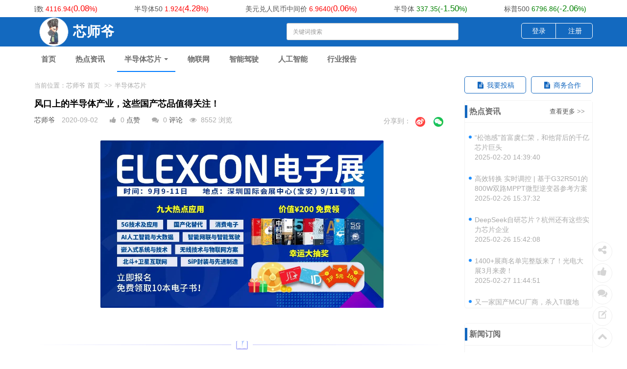

--- FILE ---
content_type: text/html; charset=utf-8
request_url: https://www.gsi24.com/a/799.html
body_size: 28326
content:
<!DOCTYPE html>
<!--[if lt IE 7]>
<html class="lt-ie9 lt-ie8 lt-ie7"> <![endif]-->
<!--[if IE 7]>
<html class="lt-ie9 lt-ie8"> <![endif]-->
<!--[if IE 8]>
<html class="lt-ie9"> <![endif]-->
<!--[if gt IE 8]><!-->
<html class="">
<!--<![endif]-->

<head>
    <meta http-equiv="Content-Type" content="text/html; charset=UTF-8">
    <meta http-equiv="X-UA-Compatible" content="IE=edge,Chrome=1">
    <meta name="viewport" content="width=device-width,minimum-scale=1.0,maximum-scale=1.0,user-scalable=no">
    <meta name="renderer" content="webkit">
    <title>风口上的半导体产业，这些国产芯品值得关注！ - 芯师爷</title>
    <meta property="og:url" content="/a/799.html" />
    <meta property="og:title" content="风口上的半导体产业，这些国产芯品值得关注！" />
    <meta property="og:description" content="" />
    <meta property="og:image" content="https://www.gsi24.com/ueditor/20200909/3-200Z91Z150951.jpg?" />
    <meta property="og:type" content="article" />
    <meta name="keywords" content="" />
    <meta name="description" content="" />
        <meta property="article:tag" content="中国芯,半导体产业" />
    <meta property="article:published_time" content="2020-09-02CST16:20:24+08:00" />
    <meta property="article:author" content="" /> 
    <link rel="shortcut icon" href="/assets/img/favicon.ico" type="image/x-icon" />
    <link rel="stylesheet" media="screen" href="/assets/css/bootstrap.min.css" />
    <link rel="stylesheet" media="screen" href="/assets/libs/font-awesome/css/font-awesome.min.css" />
    <link rel="stylesheet" media="screen" href="/assets/libs/fastadmin-layer/dist/theme/default/layer.css" />
    <link rel="stylesheet" media="screen" href="/assets/addons/cms/css/swiper.min.css">
    <link rel="stylesheet" media="screen" href="/assets/addons/cms/css/common.css?v=1.0.1" />

    <link rel="stylesheet" href="//at.alicdn.com/t/font_1104524_z1zcv22ej09.css"> 
  <script type="text/javascript">
     define = null;
     require = null;
 </script>
 <!-- <script src="https://unpkg.com/vconsole/dist/vconsole.min.js"></script>
 <script >
    var vConsole = new window.VConsole();
    vConsole.showSwitch();
 </script> -->

 <!-- <script type="text/javascript" src="http://res.wx.qq.com/open/js/jweixin-1.0.0.js"></script> -->

	<script type="text/javascript" src="/assets/js/jweixin-1.6.0.js"></script>
	
	<script type="text/javascript" src="/assets/js/DPlayer.min.js"></script>
	
	
    <!-- {__STYLE__} -->

    <!--[if lt IE 9]>
    <script src="/libs/html5shiv.js"></script>
    <script src="/libs/respond.min.js"></script>
    <![endif]-->

</head>

<body class="group-page">
    <header class="header">
        <!-- 顶部广告 -->
      	        <!-- S 导航 -->
        <nav class="navbar navbar-inverse navbar-fixed-top" role="navigation" id="navBox" style="background-color: #1369bf;">                 
            <!-- S 股票 -->
            <div class="shares">
                <div class="shares_box" id="shares_big" style="overflow-x:scroll;">
                    <div class="shares_text" id="shares_one"></div>
                    <div class="shares_text" id="shares_two"></div>
                </div>
            </div>
            <!-- E 股票 -->
            <!-- <div>顶部导航0.01</div> -->
            <div class="container">
                <div class="navbar-header" class="nav_style" style="margin:0px;"> 
                    <button type="button" class="navbar-toggle" data-toggle="collapse" data-target="#navbar-collapse">
                        <span class="sr-only">Toggle navigation</span>
                        <span class="icon-bar"></span>
                        <span class="icon-bar"></span>
                        <span class="icon-bar"></span>
                    </button>
                    <!-- <a class="navbar-brand" href="/"><img src="/assets/addons/cms/img/logo.png" width="180" alt=""></a> -->
                    <div class="nav_logo navbar-left">
					
                        <span class="login_img">
                            <a href="/"><img style="width:100%" src="/assets/img/default/u89.svg" /></a>
                        </span>
                        <a href="/"><span class="login_name">芯师爷</span></a>
						
						<div class="input_box">
                        	<form action="/s.html" method="post">
                            <input class="form-control" name="q" data-suggestion-url="/addons/cms/search/suggestion.html" type="text" id="searchinput" value="" placeholder="关键词搜索">
                        	</form>
                        </div>
<!-- 
                                                <div class="login_user max-show">
                            <a href="/index/user/login"><i
                        ></i>登录</a>
                        </div>
                         -->

                        <ul class="max-show min_login">
                            <li class=" border_no" style="list-style-type:none;text-align: right;">
                                                                <div class="login_user max-show">
                                    <a href="/index/user/login"><i
                                ></i>登录</a>
                                </div>
                                                                 <ul class="dropdown-menu">
                                        
                                </ul>
                            </li>
                        </ul>

                       

                        
                    </div>
                </div>
                <div class="collapse navbar-collapse" id="navbar-collapse" >
                    <div class="nav_box">
                        <div class="container">
                            <ul class="nav navbar-nav" data-current="4">
                                <!--如果你需要自定义NAV,可使用channellist标签来完成,这里只设置了2级,如果显示无限级,请使用cms:nav标签-->
                                                                <!--判断是否有子级或高亮当前栏目-->
                                <li class="">
                                    <a href="/" >首页</a>
                                    <ul class="dropdown-menu" role="menu">
                                                                            </ul>
                                </li>
                                                                <!--判断是否有子级或高亮当前栏目-->
                                <li class="">
                                    <a href="/c/redianzixun.html" >热点资讯</a>
                                    <ul class="dropdown-menu" role="menu">
                                                                            </ul>
                                </li>
                                                                <!--判断是否有子级或高亮当前栏目-->
                                <li class="dropdown active">
                                    <a href="/c/bandaotixinpian.html"  data-toggle="dropdown" >半导体芯片 <b class="caret"></b></a>
                                    <ul class="dropdown-menu" role="menu">
                                                                                <li><a href="/c/cailiaoshebei.html">材料设备</a></li>
                                                                                <li><a href="/c/xinpiansheji.html">芯片设计</a></li>
                                                                                <li><a href="/c/jingyuanzhizao.html">晶圆制造</a></li>
                                                                                <li><a href="/c/fengzhuangceshi.html">封装测试</a></li>
                                                                                <li><a href="/c/zhongduan.html">终端</a></li>
                                                                            </ul>
                                </li>
                                                                <!--判断是否有子级或高亮当前栏目-->
                                <li class="">
                                    <a href="/c/wulianwang.html" >物联网</a>
                                    <ul class="dropdown-menu" role="menu">
                                                                            </ul>
                                </li>
                                                                <!--判断是否有子级或高亮当前栏目-->
                                <li class="">
                                    <a href="/c/zhinengjiashi.html" >智能驾驶</a>
                                    <ul class="dropdown-menu" role="menu">
                                                                            </ul>
                                </li>
                                                                <!--判断是否有子级或高亮当前栏目-->
                                <li class="">
                                    <a href="/c/rengongzhineng.html" >人工智能</a>
                                    <ul class="dropdown-menu" role="menu">
                                                                            </ul>
                                </li>
                                                                <!--判断是否有子级或高亮当前栏目-->
                                <li class="">
                                    <a href="/c/hangyebaogao.html" >行业报告</a>
                                    <ul class="dropdown-menu" role="menu">
                                                                            </ul>
                                </li>
                                                                <!--如果需要无限级请使用cms:nav标签-->
                                
                            </ul>
                        </div>
                    </div>
                    <ul class="nav navbar-right hidden margin_style">
                        <ul class="nav navbar-nav">
                            <li><a href="javascript:;" class="addbookbark"><i class="fa fa-star"></i> 加入收藏</a></li>
                            <li><a href="javascript:;" class=""><i class="fa fa-phone"></i> 联系我们</a></li>
                        </ul>
                    </ul>
                    <ul class="nav navbar-nav navbar-right margin_style is-show" style="margin-top:4px;">
                        <li>
                            <!-- <form class="form-inline navbar-form" action="/s.html"
                                method="post">
                                <input type="hidden" name="__searchtoken__" value="265e77db1e1a3725e5ce6a67583ca29c" />                                <div class="form-search hidden-sm hidden-md">
                                </div>
                            </form> -->
                        </li>
                        <li class=" border_no">
                                                        <div class="nav_login_box">
                                <div class="nav_login border">
                                    <a href="/index/user/login"><i
                                ></i>登录</a>
                                </div>
                                 <div class="nav_login">
                                     <a href="/index/user/register"><i
                                    ></i>注册</a>
                                 </div>
                                
                            </div>
							                             <ul class="dropdown-menu">
                                
                            </ul>
                        </li>
                    </ul>
                </div>
            </div>
        </nav>
    <style>
	
		#bdshare_weixin_qrcode_dialog { height: auto !important;}
		#bdshare_weixin_qrcode_dialog .bd_weixin_popup_foot { display: none !important;}
		.channel .channel_content_body .description p { width: 100%; display: flex; justify-content: space-between; }  
		
		@media (min-width: 768px) {
			.navbar .navbar-header{ width: 77%; margin:0px!important; }
			.navbar-header .login_img{ width:60px!important; height:60px!important; }
			.navbar-header .input_box{ margin-top:12px!important; }
			.navbar-header .form-control{ height:35px!important; }
			.navbar-collapse ul .nav_login{ height:30px!important; width:70px!important;text-align:center!important;line-height:30px!important;padding:0 10px!important; }
			.navbar-collapse .navbar-right{ margin-top:12px!important; }
			.navbar-right .dropdown a{ padding-top:5px!important; }
		}
		@media (max-width: 767px) {
		  .navbar-header .nav_logo .input_box{ margin-right: auto!important; float: none; width: 30%; display: inline-flex; margin-left: 7%; }
		  .navbar-header .nav_logo .input_box .form-control { padding:5px}
		  .min_login{ right:57px!important; }
		  ul.dropdown-menu li{ padding: 10px;} 
		  .embed-responsive-4by3 { padding-bottom: 50%; }
		 .embed-responsive .embed-responsive-item, .embed-responsive iframe, .embed-responsive embed, .embed-responsive object, .embed-responsive video { height:auto }
		  
		}
		
	</style>

        <!-- E 导航 --->

    </header>

    

<div class="container details_page" id="content-container" style="overflow-x:hidden">
    <div class="row">
        <main class="col-md-9">
            <div class="panel panel-default article-content">
                <div class="panel-heading is-show">
                    <ol class="breadcrumb">
                      	当前位置：芯师爷
                        <!-- S 面包屑导航 -->
                                                <li>首页</li>
                                                <li>半导体芯片</li>
                                                <!-- E 面包屑导航 -->
                    </ol>
                </div>
                <div class="panel-body">
                    <div class="article-metas">
                        <h1 class="metas-title" >
                            风口上的半导体产业，这些国产芯品值得关注！                        </h1>
                        <!-- S 统计信息 -->
                        <div class="metas-body">
                            <div style="float: left;">
                                <!--  -->

								<!-- 作者： class="hidden-xs"  -->
						        <span><a href="/u/30.html">芯师爷</a></span> 
								
                                <span>
                                    <span>2020-09-02</span>
                                </span>
                                <span class="like-num">
                                    <i class="fa fa-thumbs-up"></i>
                                    <span class="js-like-num"> 0 <a href="#articlelike">点赞</a>
                                    </span>
                                </span>
                                <span class="comment-num">
									<i class="fa fa-comments"></i>
                                     0 <a href="#comments">评论</a>
                                </span>
                                <span class="views-num">
									<i class="fa fa-eye"></i> 
                                    8552 浏览
                                </span>
                            </div>
                            <div style="float: right;" class="is-show">
                                <div class="bdsharebuttonbox" data-tag="share_1">
                                    分享到：
                                    <img data-cmd="tsina" style="cursor:pointer;" src="/uploads/default/u531.png" alt="" /> 
                                    <img data-cmd="weixin" style="cursor:pointer;" src="/uploads/default/u532.png" alt="" /> 
                                </div>
                            </div>
                        </div>
                        <!-- E 统计信息 -->
                    </div>
                    <div class="article-text">
                        <!-- S 正文 -->
                        <div style="overflow: hidden;
                        text-overflow: ellipsis;
                        
                        word-wrap: normal;">
                                                        <section style="display: none;" data-tools="新媒体管家" data-label="powered by xmt.cn"><br/></section><p><a class="weapp_image_link js_weapp_entry" data-miniprogram-appid="wx0013bdd1c111cc21" data-miniprogram-path="pages/detail/index?id=156" data-miniprogram-nickname="活动芯球" href data-miniprogram-type="image" data-miniprogram-servicetype=""><img class="rich_pages" data-cropselx1="0" data-cropselx2="578" data-cropsely1="0" data-cropsely2="343" data-ratio="0.5925925925925926" data-s="300,640" src="http://gsi24.com/ueditor/20200909/3-200Z91Z145P4.jpg?" data-type="jpeg" data-w="1080" style="width: 578px;height: 342px;"/></a></p><p style="margin-right: 10px;margin-left: 10px;text-align: center;line-height: 1.71em;letter-spacing: 2px;"><br/></p><section data-tools="135编辑器" data-id="98605"><section style="margin: 10px auto;text-align: center;"><section style="margin: 10px auto;"><section style="display: flex;justify-content: center;align-items: center;"><section style="flex: 1 1 0%;background-image: linear-gradient(to left, rgb(193, 193, 249) 0%, rgba(193, 193, 249, 0) 100%);height: 1px;overflow: hidden;"><br/></section><section style="margin-right: 10px;margin-left: 10px;width: 24px;"><section style="width: 24px;"><img data-ratio="0.7291666666666666" src="http://gsi24.com/ueditor/20200909/3-200Z91Z14D22.jpg?" data-type="png" data-w="48" data-width="100%" style="width: 24px;display: block;"/></section></section><section style="flex: 1 1 0%;background-image: linear-gradient(to right, rgb(193, 193, 249) 0%, rgba(193, 193, 249, 0) 100%);height: 1px;overflow: hidden;"><br/></section></section><section data-brushtype="text" style="margin-top: 4px;color: rgb(141, 141, 243);letter-spacing: 2px;font-size: 16px;font-weight: bold;">展会即将开幕<span style="color: rgb(255, 192, 0);">▲点击图片领门票</span></section></section><section data-width="80%" style="margin-right: auto;margin-left: auto;height: 1px;background-image: linear-gradient(to left, rgba(193, 193, 249, 0.8) 0%, rgb(193, 193, 249) 50%, rgba(193, 193, 249, 0.8) 100%);width: 462.391px;overflow: hidden;"><br/></section></section></section><p style="margin-right: 10px;margin-left: 10px;letter-spacing: 2px;line-height: 1.5em;"><br/></p><p style="margin-right: 10px;margin-left: 10px;line-height: 1.71em;letter-spacing: 2px;"><span style="font-size: 14px;color: rgb(63, 63, 63);font-family: arial, helvetica, sans-serif;">2020年，随着中美贸易摩擦日益频繁，实体清单的重重限制给国内电子产业带来不小的压力，实现关键环节国产化的呼声愈加强烈。在国家大力扶持和产业链上下游协同发展的背景下，部分国产企业在存储芯片、汽车电子、高端MCU、5G等领域，已经占有一席之地，甚至脱颖而出。</span></p><p style="margin-right: 10px;margin-left: 10px;line-height: 1.71em;letter-spacing: 2px;"><br/></p><section data-tools="135编辑器" data-id="98856"><section data-tools="135编辑器" data-id="92580"><section data-width="100%" style="margin: 10px auto;width: 578px;justify-content: center;display: flex;text-align: center;"><section style="margin-top: 13px;margin-right: -6px;display: inline-block;justify-content: flex-start;"><section style="width: 0px;height: 10px;border-top: 5px solid transparent;border-left: 6px solid rgb(6, 177, 251);border-bottom: 5px solid transparent;overflow: hidden;box-sizing: border-box;"><br/></section></section><section style="padding: 5px 15px;width: auto;display: inline-block;border-bottom: 1px solid rgb(6, 177, 251);border-top: 1px solid rgb(6, 177, 251);box-sizing: border-box;"><p style="margin-right: auto;margin-left: auto;letter-spacing: 2px;font-size: 16px;color: rgb(62, 62, 62);line-height: 25px;font-family: 微软雅黑;"><span style="font-size: 17px;"><strong>大数据时代</strong></span></p><p style="margin-right: auto;margin-left: auto;letter-spacing: 2px;font-size: 16px;color: rgb(62, 62, 62);line-height: 25px;font-family: 微软雅黑;"><span style="font-size: 17px;"><strong>存储芯片国产化空间广阔</strong></span></p></section><section style="margin-top: 13px;margin-left: -6px;display: inline-block;justify-content: flex-end;"><section style="width: 0px;height: 10px;border-top: 5px solid transparent;border-right: 6px solid rgb(6, 177, 251);border-bottom: 5px solid transparent;overflow: hidden;box-sizing: border-box;"><br/></section></section></section></section><p><br/></p></section><p style="margin-right: 10px;margin-left: 10px;line-height: 1.71em;letter-spacing: 2px;"><span style="font-size: 14px;color: rgb(63, 63, 63);font-family: arial, helvetica, sans-serif;">作为物联网、大数据、云计算等新兴领域不可或缺的关键元件，存储芯片的自主可控对新一轮信息化进程的推进战略意义尤为重要。</span></p><p style="margin-right: 10px;margin-left: 10px;line-height: 1.71em;letter-spacing: 2px;"><br/></p><p style="margin-right: 10px;margin-left: 10px;line-height: 1.71em;letter-spacing: 2px;"><span style="font-size: 14px;color: rgb(63, 63, 63);font-family: arial, helvetica, sans-serif;">不过，存储芯片产业技术含量高，长期以来规模效应明显。IC Insights数据显示，三星、海力士和美光科技三大厂商总共占据全球存储芯片市场份额的95%。全球DRAM和NAND市场均表现出明显的垄断格局，国内先进制程的存储芯片自制率较低。</span></p><p style="margin-right: 10px;margin-left: 10px;line-height: 1.71em;letter-spacing: 2px;"><br/></p><p style="margin-right: 10px;margin-left: 10px;line-height: 1.71em;letter-spacing: 2px;"><span style="font-size: 14px;color: rgb(63, 63, 63);font-family: arial, helvetica, sans-serif;">随着《国家集成电路产业发展推进纲要》、“制造2025”等政策的落实和大基金等资本投入，近年来，越来越多有潜力的国产IC企业加大研发力度、推陈出新，</span><strong><span style="font-size: 14px;color: rgb(82, 127, 255);font-family: arial, helvetica, sans-serif;">在即将于深圳宝安新馆举办的</span></strong><span style="color: rgb(255, 192, 0);"><strong><span style="font-size: 14px;font-family: arial, helvetica, sans-serif;">2020年</span></strong><strong><span style="font-size: 14px;font-family: arial, helvetica, sans-serif;">ELEXCON</span></strong><strong><span style="font-size: 14px;font-family: arial, helvetica, sans-serif;">电子展暨第九届嵌入式系统展</span></strong></span><strong><span style="font-size: 14px;color: rgb(82, 127, 255);font-family: arial, helvetica, sans-serif;">上，江波龙(展位号：9Q17)、佰维存储(9G25)、朗科科技(9R25)、东芯半导体(9G17)、宏旺微电子(9K25)、武汉新芯(9F33)、时创意(9M32)、豪杰创新(9L21)等优秀的国产存储企业将携产品惊艳亮相。</span></strong></p><p style="margin-right: 10px;margin-left: 10px;line-height: 1.71em;letter-spacing: 2px;"><br/></p><section data-tools="135编辑器" data-id="99754"><section style="margin: 10px auto;text-align: center;"><section style="border-left: 12px solid #e6f9ff;box-sizing: border-box;"><section style="display: flex;justify-content: center;align-items: center;margin-left: 5px;"><section style="align-self: flex-end;width: 40%;" data-width="40%"><section style="width: 100%;" data-width="100%"><img data-ratio="0.75" src="http://gsi24.com/ueditor/20200909/3-200Z91Z1462Z.jpg?" data-type="png" data-w="600" data-width="100%" height="263" style="width: 100%;display: block;height: 263px;" title="2武汉新芯FG50 SPI NOR Flash宽电压产品系列.png" width="351"/></section></section><section style="flex: 1;margin-left: 12px;"><section style="width: 100%;" data-width="100%"><img data-ratio="0.6391304347826087" src="http://gsi24.com/ueditor/20200909/3-200Z91Z146332.jpg?" data-type="png" data-w="558" data-width="100%" height="141" style="width: 100%;display: block;height: 141px;" title="3宏旺微电子嵌入式存储产品.png" width="220"/></section></section></section><section style="display: flex;justify-content:flex-end;align-items: flex-end;margin-top: 12px;"><section style="width: 40%;margin-right: 3em;" data-width="40%"><section style="width: 100%;" data-width="100%"><img data-ratio="0.7478260869565218" src="http://gsi24.com/ueditor/20200909/3-200Z91Z146228.jpg?" data-type="jpeg" data-w="1200" data-width="100%" height="153" style="width: 100%;display: block;height: 153px;" title="1朗科 1.jpg" width="204"/></section></section><section style="display: inline-block;align-self: flex-end;"><section style="display: flex;justify-content: center;align-items: center;flex-direction: column;"><section style="width: 40px;height: 0px;overflow: hidden;transform: rotate(0deg);-webkit-transform: rotate(0deg);-moz-transform: rotate(0deg);-ms-transform: rotate(0deg);-o-transform: rotate(0deg);"><br/></section><section style="width: 100%;height: 10px;background: #e9faff;margin-top: 10px;overflow: hidden;" data-width="100%"><br/></section></section></section></section></section></section></section><p style="margin-right: 10px;margin-left: 10px;text-align: center;line-height: normal;letter-spacing: 0.25px;"><span style="font-size: 13px;font-family: arial, helvetica, sans-serif;color: rgb(165, 165, 165);">上图：武汉新芯FG50 SPI NOR Flash宽电压展品</span></p><p style="margin-right: 10px;margin-left: 10px;text-align: center;line-height: normal;letter-spacing: 0.25px;"><span style="font-size: 13px;font-family: arial, helvetica, sans-serif;color: rgb(165, 165, 165);">左下图：宏旺微电子嵌入式存储展品</span></p><p style="margin-right: 10px;margin-left: 10px;text-align: center;line-height: normal;letter-spacing: 0.25px;"><span style="font-size: 13px;font-family: arial, helvetica, sans-serif;color: rgb(165, 165, 165);">右下图：朗科科技展品图示</span></p><p style="margin-right: 10px;margin-left: 10px;line-height: 1.71em;letter-spacing: 2px;"><br/></p><p style="margin-right: 10px;margin-left: 10px;line-height: 1.71em;letter-spacing: 2px;"><strong><span style="font-size: 14px;color: rgb(82, 127, 255);font-family: arial, helvetica, sans-serif;">江波龙</span></strong><span style="font-size: 14px;color: rgb(63, 63, 63);font-family: arial, helvetica, sans-serif;">(展位号：9Q17)</span><span style="font-size: 14px;color: rgb(63, 63, 63);font-family: arial, helvetica, sans-serif;">深耕存储行业市场，目前拥有微存储、嵌入式存储、固态硬盘存储、内存模组、汽车存储和移动存储6条产品线，其中FORESEE嵌入式存储产品线专注服务行业/消费类电子产品，目前拥有eMMC、eMCP、eUFS、LPDDR等系列产品。其eUFS系列产品专注安卓高端旗舰智能机，2018年9月率先发布了1TB容量，引领嵌入式产品进入TB大容量时代。<strong><span style="color: rgb(82, 127, 255);">朗科科技</span></strong></span><span style="font-size: 14px;color: rgb(63, 63, 63);font-family: arial, helvetica, sans-serif;">(9R25)</span><span style="font-size: 14px;color: rgb(63, 63, 63);font-family: arial, helvetica, sans-serif;">打造的纯国产SSD，采用长江存储64层3D TLC NAND Flash存储颗粒，读取速度高达560MB/s（512GB），写入速度高达520MB/s（512GB）。</span></p><p style="margin-right: 10px;margin-left: 10px;line-height: 1.71em;letter-spacing: 2px;"><br/></p><p style="margin-right: 10px;margin-left: 10px;line-height: 1.71em;letter-spacing: 2px;"><span style="font-size: 14px;color: rgb(63, 63, 63);font-family: arial, helvetica, sans-serif;"><strong><span style="color: rgb(82, 127, 255);">武汉新芯</span></strong></span><span style="font-size: 14px;color: rgb(63, 63, 63);font-family: arial, helvetica, sans-serif;">(9F33)</span><span style="font-size: 14px;color: rgb(63, 63, 63);font-family: arial, helvetica, sans-serif;">主推SPI NOR Flash 宽电压产品系列XM25QWxxC，为物联网、可穿戴设备和其它功耗敏感应用提供灵活的设计方案。<strong><span style="color: rgb(82, 127, 255);">宏旺微电子</span></strong></span><span style="font-size: 14px;color: rgb(63, 63, 63);font-family: arial, helvetica, sans-serif;">(9K25)</span><span style="font-size: 14px;color: rgb(63, 63, 63);font-family: arial, helvetica, sans-serif;">将带来emmc、emcp、LPDDR、DDR、UFS、SLC等ICMAX嵌入式存储产品，广泛应用于手持移动终端、消费电子、医疗、办公、汽车电子及工业控制等领域。</span></p><p style="margin-right: 10px;margin-left: 10px;line-height: 1.71em;letter-spacing: 2px;"><br/></p><p style="margin-right: 10px;margin-left: 10px;line-height: 1.71em;letter-spacing: 2px;"><span style="font-size: 14px;color: rgb(63, 63, 63);font-family: arial, helvetica, sans-serif;">随着5G及人工智能的发展，自驾车、边缘运算及新兴多元应用将为存储芯片产业持续增长带来广阔空间。根据WSTS数据，到2023年中国存储芯片市场为6.49千亿，中国占全球份额近60%，国产化空间十分广阔。</span></p><p style="margin-right: 10px;margin-left: 10px;line-height: 1.71em;letter-spacing: 2px;"><br/></p><p style="text-align: center;"><img class="rich_pages" data-backh="642" data-backw="578" data-ratio="1.1109375" data-s="300,640" src="http://gsi24.com/ueditor/20200909/3-200Z91Z14AK.jpg?" data-type="png" data-w="1280" style="white-space: normal;width: 578px;"/></p><p style="margin-right: 10px;margin-left: 10px;text-align: center;line-height: 1.71em;letter-spacing: 2px;"><span style="color: rgb(165, 165, 165);">▼</span><span style="color: rgb(165, 165, 165);">▼</span><span style="color: rgb(165, 165, 165);">▼</span><span style="font-size: 14px;color: rgb(63, 63, 63);font-family: arial, helvetica, sans-serif;"></span></p><p style="margin-right: 10px;margin-left: 10px;line-height: 1.71em;letter-spacing: 2px;"><br/></p><section data-tools="135编辑器" data-id="92580"><section data-width="100%" style="margin: 10px auto;width: 578px;justify-content: center;display: flex;text-align: center;"><section style="margin-top: 13px;margin-right: -6px;display: inline-block;justify-content: flex-start;"><section style="width: 0px;height: 10px;border-top: 5px solid transparent;border-left: 6px solid rgb(6, 177, 251);border-bottom: 5px solid transparent;overflow: hidden;box-sizing: border-box;"><br/></section></section><section style="padding: 5px 15px;width: auto;display: inline-block;border-bottom: 1px solid rgb(6, 177, 251);border-top: 1px solid rgb(6, 177, 251);box-sizing: border-box;"><p style="margin-right: auto;margin-left: auto;letter-spacing: 2px;font-size: 16px;color: rgb(62, 62, 62);line-height: 25px;font-family: 微软雅黑;"><span style="font-size: 17px;"><strong>MCU需求猛增</strong></span></p><p style="margin-right: auto;margin-left: auto;letter-spacing: 2px;font-size: 16px;color: rgb(62, 62, 62);line-height: 25px;font-family: 微软雅黑;"><span style="font-size: 17px;"><strong>高端市场竞争成趋势</strong></span></p></section><section style="margin-top: 13px;margin-left: -6px;display: inline-block;justify-content: flex-end;"><section style="width: 0px;height: 10px;border-top: 5px solid transparent;border-right: 6px solid rgb(6, 177, 251);border-bottom: 5px solid transparent;overflow: hidden;box-sizing: border-box;"><br/></section></section></section></section><p style="margin-right: 10px;margin-left: 10px;line-height: 1.71em;letter-spacing: 2px;"><br/></p><p style="margin-right: 10px;margin-left: 10px;line-height: 1.71em;letter-spacing: 2px;"><span style="font-size: 14px;color: rgb(63, 63, 63);font-family: arial, helvetica, sans-serif;">作为全球最大的消费类电子制造中心，中国对MCU的需求增势迅猛。目前，国内MCU市场处于快速成长阶段，研发主要集中在消费电子、计算机网络、汽车电子等中低端应用领域。数据显示，目前国产MCU主要停留在8位MCU，占比高达50%；16位和32位MCU占比分别只有20%左右。</span></p><p style="margin-right: 10px;margin-left: 10px;line-height: 1.71em;letter-spacing: 2px;"><br/></p><p style="margin-right: 10px;margin-left: 10px;line-height: 1.71em;letter-spacing: 2px;"><span style="font-size: 14px;color: rgb(63, 63, 63);font-family: arial, helvetica, sans-serif;">不过，得益于中国MCU市场的快速增长，以及本土MCU厂商“保姆式”的服务和价格上的优势，国产MCU在高端市场也正不断取得新突破。</span></p><p style="margin-right: 10px;margin-left: 10px;line-height: 1.71em;letter-spacing: 2px;"><paid>&nbsp;</p><p style="margin-right: 10px;margin-left: 10px;line-height: 1.71em;letter-spacing: 2px;"><span style="font-size: 14px;color: rgb(63, 63, 63);font-family: arial, helvetica, sans-serif;">ELEXCON<span style="caret-color: rgb(255, 0, 0);">电子展</span>给了正在发力的国产MCU企业一个全方位展示的平台。</span><strong><span style="font-size: 14px;color: rgb(82, 127, 255);font-family: arial, helvetica, sans-serif;">合肥杰发(展位号：9G01)、汇春科技(9G09)、灵动微电子(9A25)、华大半导体(9B32)、中科芯(9L32)、<strong style="white-space: normal;">保定飞凌(9Q05)、</strong>现代单片机(9A02)、芯海科技(9H02)、健天电子(9A13)、雅特力(9A17)、澎湃微(9A52)、国民技术(9B22)、航顺芯片(9D17)、笙泉科技(9B52)、沁恒微电子(9D13)、芯旺微(9A08)、极海半导体(9A21)等国产MCU厂商将通过这次电子行业盛会，重磅展示它们各具特色的MCU产品。</span></strong></p><p style="font-size: 14px;color: rgb(82, 127, 255);font-family: arial, helvetica, sans-serif;"><br/></p><section data-tools="135编辑器" data-id="94542"><section style="padding-right: 2px;padding-left: 2px;box-sizing: border-box;"><section style="width: 100%;display:flex;justify-content: center;" data-width="100%"><section style="width: 50%;margin-top: 3em;" data-width="50%"><img data-ratio="1.4108527131782946" src="http://gsi24.com/ueditor/20200909/3-200Z91Z14O27.jpg?" data-type="png" data-w="387" data-width="100%" height="169" style="width: 225px;display: block;margin-left: 8px;height: 169px;" title="4杰发1.png" width="225"/><section style="width: 80%;height: 6em;margin-top: -5.2em;border-bottom: 2px dashed rgb(208, 208, 208);border-left: 2px dashed rgb(208, 208, 208);border-top: none;border-right: none;box-sizing: border-box;" data-width="80%"><br/></section></section><section style="width: 50%;margin-left: -5px;transform: rotate(0deg);-webkit-transform: rotate(0deg);-moz-transform: rotate(0deg);-ms-transform: rotate(0deg);-o-transform: rotate(0deg);" data-width="50%"><section style="width: 80%;margin-left: 16%;height: 6em;margin-bottom: -5.4em;border-top: 2px dashed #d0d0d0;border-right: 2px dashed #d0d0d0;border-bottom: none;border-left: none;overflow: hidden;transform: rotate(0deg);-webkit-transform: rotate(0deg);-moz-transform: rotate(0deg);-ms-transform: rotate(0deg);-o-transform: rotate(0deg);" data-width="80%"><br/></section><img data-croporisrc="http://gsi24.com/ueditor/20200909/3-200Z91Z14O39.jpg" data-cropx1="156.09756097560975" data-cropx2="1199.7212543554006" data-cropy1="178.397212543554" data-cropy2="1052.5435540069686" data-ratio="0.837967401725791" src="http://gsi24.com/ueditor/20200909/3-200Z91Z14Jb.jpg?" data-type="jpeg" data-w="1043" data-width="100%" style="width: 234px;display: block;height: 196px;" title="5国民技术 1.png"/></section></section></section></section><p style="margin-right: 10px;margin-left: 10px;text-align: center;line-height: normal;letter-spacing: 0.25px;"><span style="font-size: 13px;font-family: arial, helvetica, sans-serif;color: rgb(165, 165, 165);">左：杰发科技展品图</span></p><p style="margin-right: 10px;margin-left: 10px;text-align: center;line-height: normal;letter-spacing: 0.25px;"><span style="font-size: 13px;font-family: arial, helvetica, sans-serif;color: rgb(165, 165, 165);">右：国民技术展品图</span></p><p style="font-size: 14px;color: rgb(82, 127, 255);font-family: arial, helvetica, sans-serif;"><br/></p><p style="margin-right: 10px;margin-left: 10px;line-height: 1.71em;letter-spacing: 2px;"><strong style="caret-color: red;"><span style="font-size: 14px;color: rgb(82, 127, 255);font-family: arial, helvetica, sans-serif;">杰发科技</span></strong><span style="caret-color: red;font-size: 14px;color: rgb(63, 63, 63);font-family: arial, helvetica, sans-serif;">(展位号：9G01)</span><span style="caret-color: red;font-size: 14px;color: rgb(63, 63, 63);font-family: arial, helvetica, sans-serif;">AC7801x系列是基于ARM Cortex-M0+内核打造的车s规级MCU，主要面向汽车电子和高可靠性工业领域。<strong><span style="color: rgb(82, 127, 255);">汇春科技</span></strong></span><span style="caret-color: red;font-size: 14px;color: rgb(63, 63, 63);font-family: arial, helvetica, sans-serif;">(9G09)</span><span style="caret-color: red;font-size: 14px;color: rgb(63, 63, 63);font-family: arial, helvetica, sans-serif;">将带来公司自主研发的第一款低功耗、高性能隔空手势识别与应用控制的人机交互SOC芯片：YS4004，同时还将展示数码管蓝牙仓方案及TWS蓝牙耳机入耳检测方案。继承<strong><span style="color: rgb(82, 127, 255);">国民技术</span></strong></span><span style="caret-color: red;font-size: 14px;color: rgb(63, 63, 63);font-family: arial, helvetica, sans-serif;">(9B22)在</span><span style="caret-color: red;font-size: 14px;color: rgb(63, 63, 63);font-family: arial, helvetica, sans-serif;">安全领域的核心技术，搭载32位ARM Cortex®-M4内核、优异硬件密码算法加速引擎以及安全单元的国民技术 N32G4xx系列通用安全MCU、超低功耗达到国际领先水平的N32L4xx系列MCU和以低成本为特色的N32G0xx系列新产品与解决方案也将在本届展会上亮相！</span></p><p style="margin-right: 10px;margin-left: 10px;line-height: 1.71em;letter-spacing: 2px;"><br/></p><section data-tools="135编辑器" data-id="94542"><section style="padding-right: 2px;padding-left: 2px;box-sizing: border-box;"><section style="width: 100%;display:flex;justify-content: center;" data-width="100%"><section style="width: 50%;margin-top: 3em;" data-width="50%"><img data-ratio="1" src="http://gsi24.com/ueditor/20200909/3-200Z91Z14V95.jpg?" data-type="png" data-w="1080" data-width="100%" height="205" style="width: 205px;display: block;margin-left: 8px;height: 205px;" title="0.png" width="205"/><section style="width: 80%;height: 6em;margin-top: -5.2em;border-bottom: 2px dashed #d0d0d0;border-left: 2px dashed #d0d0d0;border-top: none;border-right: none;overflow: hidden;box-sizing: border-box;" data-width="80%"><br/></section></section><section style="width: 50%;margin-left: -5px;transform: rotate(0deg);-webkit-transform: rotate(0deg);-moz-transform: rotate(0deg);-ms-transform: rotate(0deg);-o-transform: rotate(0deg);" data-width="50%"><section style="width: 80%;margin-left: 16%;height: 6em;margin-bottom: -5.4em;border-top: 2px dashed #d0d0d0;border-right: 2px dashed #d0d0d0;border-bottom: none;border-left: none;overflow: hidden;transform: rotate(0deg);-webkit-transform: rotate(0deg);-moz-transform: rotate(0deg);-ms-transform: rotate(0deg);-o-transform: rotate(0deg);" data-width="80%" hm_fix="341:433"><br/></section><img data-ratio="0.9306122448979591" src="http://gsi24.com/ueditor/20200909/3-200Z91Z14Q50.jpg?" data-type="png" data-w="245"/></section></section></section></section><p style="margin-right: 10px;margin-left: 10px;text-align: center;line-height: normal;letter-spacing: 0.25px;"><span style="font-size: 13px;font-family: arial, helvetica, sans-serif;color: rgb(165, 165, 165);">左：灵动微电子MM32F0130系列MCU展品</span></p><p style="margin-right: 10px;margin-left: 10px;text-align: center;line-height: normal;letter-spacing: 0.25px;"><span style="font-size: 13px;font-family: arial, helvetica, sans-serif;color: rgb(165, 165, 165);">右：芯海CS32F031 32位工业级信号链MCU展品</span></p><p style="margin-right: 10px;margin-left: 10px;line-height: 1.71em;letter-spacing: 2px;"><br/></p><p style="margin-right: 10px;margin-left: 10px;line-height: 1.71em;letter-spacing: 2px;"><strong><span style="font-size: 14px;color: rgb(82, 127, 255);font-family: arial, helvetica, sans-serif;">灵动微电子</span></strong><span style="font-size: 14px;color: rgb(63, 63, 63);font-family: arial, helvetica, sans-serif;">(9A25)</span><span style="font-size: 14px;color: rgb(63, 63, 63);font-family: arial, helvetica, sans-serif;">将展出广泛应用于PC游戏外设、打印机、扫描仪、车载电子、电机控制等的MM32F0130系列通用高性能MCU，以及主要为消费和工业领域设计的超精简型MM32F0010系列MCU。<span style="color: rgb(82, 127, 255);"><strong>芯海科技</strong></span></span><span style="font-size: 14px;color: rgb(63, 63, 63);font-family: arial, helvetica, sans-serif;">(9H02)将</span><span style="font-size: 14px;color: rgb(63, 63, 63);font-family: arial, helvetica, sans-serif;">推出采用ARM® Cortex®-M0 内核的CS32F031系列32位工业级信号链MCU，以及CS32G020国内首颗PD3.0双向认证32MCU，面向PC电源适配器、手机充电器、移动电源、车充、HUB等领域。</span></p><p style="margin-right: 10px;margin-left: 10px;line-height: 1.71em;letter-spacing: 2px;"><br/></p><p style="margin-right: 10px;margin-left: 10px;line-height: 1.71em;letter-spacing: 2px;"><span style="font-size: 14px;color: rgb(63, 63, 63);font-family: arial, helvetica, sans-serif;">据权威机构预测，未来3-5年中国MCU市场将以8%-10%的年复合增长率增长。目前，国产企业凭借成本优势、服务能力等逐步完成了中低端MCU国产化，未来高端市场竞争将成发展趋势。</span></p><p style="margin-right: 10px;margin-left: 10px;line-height: 1.71em;letter-spacing: 2px;">&nbsp;</paid></p><section data-tools="135编辑器" data-id="92580"><section data-width="100%" style="margin: 10px auto;width: 578px;justify-content: center;display: flex;text-align: center;"><section style="margin-top: 13px;margin-right: -6px;display: inline-block;justify-content: flex-start;"><section style="width: 0px;height: 10px;border-top: 5px solid transparent;border-left: 6px solid rgb(6, 177, 251);border-bottom: 5px solid transparent;overflow: hidden;box-sizing: border-box;"><br/></section></section><section hm_fix="397:799" style="padding: 5px 15px;width: auto;display: inline-block;border-bottom: 1px solid rgb(6, 177, 251);border-top: 1px solid rgb(6, 177, 251);box-sizing: border-box;"><p style="margin-right: auto;margin-left: auto;letter-spacing: 2px;font-size: 16px;color: rgb(62, 62, 62);line-height: 25px;font-family: 微软雅黑;"><span style="font-size: 17px;"><strong>智能驾驶时代</strong></span></p><p style="margin-right: auto;margin-left: auto;letter-spacing: 2px;font-size: 16px;color: rgb(62, 62, 62);line-height: 25px;font-family: 微软雅黑;"><span style="font-size: 17px;"><strong>汽车电子国产化进程提速</strong></span></p></section><section style="margin-top: 13px;margin-left: -6px;display: inline-block;justify-content: flex-end;"><section style="width: 0px;height: 10px;border-top: 5px solid transparent;border-right: 6px solid rgb(6, 177, 251);border-bottom: 5px solid transparent;overflow: hidden;box-sizing: border-box;"><br/></section></section></section></section><p style="margin-right: 10px;margin-left: 10px;line-height: 1.71em;letter-spacing: 2px;"><br/></p><p style="margin-right: 10px;margin-left: 10px;line-height: 1.71em;letter-spacing: 2px;"><span style="caret-color: red;color: rgb(63, 63, 63);font-size: 14px;font-family: arial, helvetica, sans-serif;">随着自动驾驶、电动汽车的不断发展，提高汽车的安全性、舒适性、经济性、智能性和娱乐性成为汽车电子技术与产品的主要功能与目的。当信息娱乐、通信、ADAS、网关和动力控制系统等多种需求并发，汽车电子技术也面临更大的挑战。</span><br/></p><p style="margin-right: 10px;margin-left: 10px;line-height: 1.71em;letter-spacing: 2px;"><br/></p><p style="margin-right: 10px;margin-left: 10px;line-height: 1.71em;letter-spacing: 2px;"><span style="font-size: 14px;color: rgb(63, 63, 63);font-family: arial, helvetica, sans-serif;">长期以来，欧美沿袭先发优势，掌握着汽车电子行业的核心技术与市场优势，随着中国成为全球最大的汽车生产国和消费国，汽车电子国产化进程正不断加速。</span></p><p style="margin-right: 10px;margin-left: 10px;line-height: 1.71em;letter-spacing: 2px;"><br/></p><p style="margin-right: 10px;margin-left: 10px;line-height: 1.71em;letter-spacing: 2px;"><strong><span style="font-size: 14px;color: rgb(82, 127, 255);font-family: arial, helvetica, sans-serif;">佑驾创新(展位号：11R25)</span></strong><span style="font-size: 14px;color: rgb(63, 63, 63);font-family: arial, helvetica, sans-serif;">专为商用车设计了一款高性价比的驾驶安全预警产品——MINIEYE M5具有ADAS、DMS、BSD等功能，支持4G传输、行车记录、高清录像存储、北斗/GPS双模高精度定位。<strong><span style="color: rgb(82, 127, 255);">楚航科技(11T58)</span></strong>的IRS1.01 60GHz生命体征探测雷达，可覆盖车内全区域，体积只有50x50x20mm；其ARC1 .02 77GHz商用车盲区检测毫米波雷达探测范围180°，探测范围可分割为3个不同的区域并开发相应的检测和报警策略。<strong><span style="color: rgb(82, 127, 255);">布谷鸟(11T51)</span></strong>针对乘用车电动化、智能化、网联化研发打造了ACU202-乘用车智能座舱域控制器，突出展现新一代智能座舱全方位的人机交互；并将带来采用NXP高性价比计算芯片的AWU202辅助驾驶域控制器，可快速构建L2.5辅助驾驶系统。</span></p><p style="line-height: 1.71em;letter-spacing: 2px;margin-left: 10px;margin-right: 10px;"><br/></p><section data-tools="135编辑器" data-id="94542" style="max-inline-size: 100%;border-width: 0px;border-style: none;border-color: initial;z-index: 0;min-width: 90px;color: rgb(0, 0, 0);caret-color: rgb(255, 0, 0);background-color: rgb(255, 255, 255);box-sizing: border-box !important;outline: none 0px !important;font-family: 微软雅黑, &quot;Microsoft YaHei&quot;, Arial, sans-serif;"><section style="max-inline-size: 100%;padding-right: 2px;padding-left: 2px;box-sizing: border-box !important;outline: none 0px !important;"><section data-width="100%" style="max-inline-size: 100%;width: 100%;display: flex;justify-content: center;box-sizing: border-box !important;outline: none 0px !important;"><section data-width="50%" style="max-inline-size: 100%;margin-top: 3em;width: 50%;box-sizing: border-box !important;outline: none 0px !important;"><img data-ratio="1.4108527131782946" src="http://gsi24.com/ueditor/20200909/3-200Z91Z14XH.jpg?" data-type="png" data-w="387" data-width="100%" style="max-inline-size: 100%;margin-left: 8px;width: 100%;display: block;box-sizing: border-box !important;outline: none 0px !important;" title="8布谷鸟 4.png"/><section data-width="80%" style="max-inline-size: 100%;margin-top: -5.2em;width: 80%;height: 6em;border-bottom: 2px dashed #d0d0d0;border-left: 2px dashed #d0d0d0;border-top: none;border-right: none;overflow: hidden;box-sizing: border-box !important;outline: none 0px !important;"><br/></section></section><section data-width="50%" style="max-inline-size: 100%;margin-left: -5px;width: 50%;box-sizing: border-box !important;outline: none 0px !important;transform: rotate(0deg);-webkit-transform: rotate(0deg);-moz-transform: rotate(0deg);-ms-transform: rotate(0deg);-o-transform: rotate(0deg);"><section data-width="80%" style="max-inline-size: 100%;margin-bottom: -5.4em;margin-left: 36.8229px;width: 80%;height: 6em;border-top: 2px dashed #d0d0d0;border-right: 2px dashed #d0d0d0;border-bottom: none;border-left: none;overflow: hidden;box-sizing: border-box !important;outline: none 0px !important;transform: rotate(0deg);-webkit-transform: rotate(0deg);-moz-transform: rotate(0deg);-ms-transform: rotate(0deg);-o-transform: rotate(0deg);"><br/></section><img data-ratio="1.4792746113989637" src="http://gsi24.com/ueditor/20200909/3-200Z91Z14YE.jpg?" data-type="jpeg" data-w="386" data-width="100%" style="max-inline-size: 100%;width: 100%;display: block;box-sizing: border-box !important;outline: none 0px !important;" title="9楚航 1.jpg"/></section></section></section></section><p style="text-align: center;max-inline-size: 100%;margin-right: 10px;margin-left: 10px;min-height: 1em;cursor: text;color: rgb(0, 0, 0);caret-color: rgb(255, 0, 0);line-height: normal;letter-spacing: 0.25px;font-family: 微软雅黑, &quot;Microsoft YaHei&quot;, Arial, sans-serif;box-sizing: border-box !important;outline: none 0px !important;"><span style="color: rgb(165, 165, 165);font-family: arial, helvetica, sans-serif;font-size: 13px;">左：</span><span style="color: rgb(165, 165, 165);font-family: arial, helvetica, sans-serif;font-size: 13px;">布谷鸟展品</span></p><p style="margin-right: 10px;margin-left: 10px;caret-color: rgb(255, 0, 0);text-align: center;max-inline-size: 100%;min-height: 1em;cursor: text;color: rgb(0, 0, 0);line-height: normal;letter-spacing: 0.25px;font-family: 微软雅黑, Arial, sans-serif;box-sizing: border-box !important;outline: none 0px !important;"><span style="max-inline-size: 100%;cursor: text;font-size: 13px;font-family: arial, helvetica, sans-serif;color: rgb(165, 165, 165);box-sizing: border-box !important;outline: none 0px !important;">右：楚航展品</span></p><p style="margin-right: 10px;margin-left: 10px;caret-color: rgb(255, 0, 0);text-align: center;max-inline-size: 100%;min-height: 1em;cursor: text;color: rgb(0, 0, 0);line-height: normal;letter-spacing: 0.25px;font-family: 微软雅黑, Arial, sans-serif;box-sizing: border-box !important;outline: none 0px !important;"><br/></p><p style="margin-right: 10px;margin-left: 10px;line-height: 1.71em;letter-spacing: 2px;"><strong><span style="font-size: 14px;color: rgb(82, 127, 255);font-family: arial, helvetica, sans-serif;">这些国产汽车电子企业将在ELEXCON电子展同期展会：</span></strong><span style="color: rgb(255, 192, 0);"><strong><span style="font-size: 14px;font-family: arial, helvetica, sans-serif;">EVAC深圳国际未来汽车及技术展</span></strong></span><strong><span style="font-size: 14px;color: rgb(82, 127, 255);font-family: arial, helvetica, sans-serif;">上向行业观众展示它们的汽车电子技术与产品。</span></strong><span style="font-size: 14px;color: rgb(63, 63, 63);font-family: arial, helvetica, sans-serif;">有行业分析师认为电子化、智能化、互联化将成为未来五年汽车行业的发展方向，国产汽车电子企业及产业链相关公司也将从技术升级中得到确定性成长。</span></p><p style="margin-right: 10px;margin-left: 10px;line-height: 1.71em;letter-spacing: 2px;"><br/></p><p style="text-align: center;"><img class="rich_pages" data-backh="642" data-backw="578" data-ratio="1.1109375" data-s="300,640" src="http://gsi24.com/ueditor/20200909/3-200Z91Z1493S.jpg?" data-type="png" data-w="1280" style="width: 578px;"/></p><p style="margin-right: 10px;margin-left: 10px;text-align: center;line-height: 1.71em;letter-spacing: 2px;"><span style="color: rgb(165, 165, 165);">▼▼▼</span></p><p style="margin-right: 10px;margin-left: 10px;line-height: 1.71em;letter-spacing: 2px;"><br/></p><section data-tools="135编辑器" data-id="92580"><section data-width="100%" style="margin: 10px auto;width: 578px;justify-content: center;display: flex;text-align: center;"><section style="margin-top: 13px;margin-right: -6px;display: inline-block;justify-content: flex-start;"><section style="width: 0px;height: 10px;border-top: 5px solid transparent;border-left: 6px solid rgb(6, 177, 251);border-bottom: 5px solid transparent;overflow: hidden;box-sizing: border-box;"><br/></section></section><section style="padding: 5px 15px;width: auto;display: inline-block;border-bottom: 1px solid rgb(6, 177, 251);border-top: 1px solid rgb(6, 177, 251);box-sizing: border-box;"><p style="margin-right: auto;margin-left: auto;letter-spacing: 2px;font-size: 16px;color: rgb(62, 62, 62);line-height: 25px;font-family: 微软雅黑;"><span style="font-size: 17px;"><strong>万物互联</strong></span></p><p style="margin-right: auto;margin-left: auto;letter-spacing: 2px;font-size: 16px;color: rgb(62, 62, 62);line-height: 25px;font-family: 微软雅黑;"><span style="font-size: 17px;"><strong>5G领域国产企业迎新机遇</strong></span></p></section><section style="margin-top: 13px;margin-left: -6px;display: inline-block;justify-content: flex-end;"><section style="width: 0px;height: 10px;border-top: 5px solid transparent;border-right: 6px solid rgb(6, 177, 251);border-bottom: 5px solid transparent;overflow: hidden;box-sizing: border-box;"><br/></section></section></section></section><p style="margin-right: 10px;margin-left: 10px;line-height: 1.71em;letter-spacing: 2px;"><br/></p><p style="margin-right: 10px;margin-left: 10px;line-height: 1.71em;letter-spacing: 2px;"><span style="font-size: 14px;color: rgb(63, 63, 63);font-family: arial, helvetica, sans-serif;">随着5G商用牌照落地，5G渗透率提升成大势所趋。Gartner投资估算报告指出，2020年全球对5G领域的投资将占整个无线基础设施市场的21.3％，同比增长10.9%。其中，得益于华为在2020年全球5G投资中占比49.4％，我国在5G投资中将占领最大份额。</span></p><p style="margin-right: 10px;margin-left: 10px;line-height: 1.71em;letter-spacing: 2px;"><br/></p><p style="margin-right: 10px;margin-left: 10px;line-height: 1.71em;letter-spacing: 2px;"><span style="font-size: 14px;color: rgb(63, 63, 63);font-family: arial, helvetica, sans-serif;">在不久前的华为5“机”峰会上，华为介绍，目前中国三大运营商已在全球开通40万站点，5G用户数也已破亿。预计到2020年年底，中国5G站点将达到80万站，用户数将达到2亿以上，两者比例将均占全球70%以上。<strong><span style="color: rgb(82, 127, 255);">华为将作为2020ELEXCON电子展上</span></strong></span><span style="font-size: 14px;font-family: arial, helvetica, sans-serif;color: rgb(255, 192, 0);"><strong>第二届5G全球大会（中国</strong></span><span style="color: rgb(255, 192, 0);font-size: 14px;font-family: arial, helvetica, sans-serif;"><strong>站</strong><strong>）</strong></span><span style="font-size: 14px;color: rgb(63, 63, 63);font-family: arial, helvetica, sans-serif;"><strong><span style="color: rgb(82, 127, 255);">的演讲嘉宾，为听众带来5G领域的深度解析与分享。</span></strong></span></p><p style="margin-right: 10px;margin-left: 10px;line-height: 1.71em;letter-spacing: 2px;"><br/></p><p style="margin-right: 10px;margin-left: 10px;line-height: 1.71em;letter-spacing: 2px;"><span style="font-size: 14px;color: rgb(63, 63, 63);font-family: arial, helvetica, sans-serif;">届时，5G全球大会上还将汇集广东省通信管理局、中国信息通信科技集团、中国电信集团、中国移动研究院、中国联通网络技术研究院、中国信息通信研究院南方分院、联通物联、深圳通信学会、深圳信息通信研究院、华为、中兴通信、诺基亚Nokia、0mdia、移远、富士康、广和通、北京大学深圳研究院,深圳大学深圳5G产业协会、HKT、PccW等强大的运营商和前沿厂商等参与者阵营。</span></p><p style="margin-right: 10px;margin-left: 10px;line-height: 1.71em;letter-spacing: 2px;"><br/></p><p style="margin-right: 10px;margin-left: 10px;line-height: 1.71em;letter-spacing: 2px;"><strong><span style="font-size: 14px;color: rgb(82, 127, 255);font-family: arial, helvetica, sans-serif;">移远(展位号：11Q26)、广和</span></strong><strong><span style="font-size: 14px;color: rgb(82, 127, 255);font-family: arial, helvetica, sans-serif;">通(11A22)、</span></strong><strong><span style="font-size: 14px;color: rgb(82, 127, 255);font-family: arial, helvetica, sans-serif;">芯讯通(11K21)、信位通讯(11M20)等5G行业展商也将在ELEXCON电子展同期展会：</span></strong><span style="color: rgb(255, 192, 0);"><strong><span style="font-size: 14px;font-family: arial, helvetica, sans-serif;">深圳国际物联网与智慧未来展</span></strong></span><strong><span style="font-size: 14px;color: rgb(82, 127, 255);font-family: arial, helvetica, sans-serif;">现场展示其新品技术。</span></strong></p><p style="font-size: 14px;color: rgb(82, 127, 255);font-family: arial, helvetica, sans-serif;"><br/></p><p><br/></p><p style="margin-right: 10px;margin-left: 10px;text-align: center;line-height: 1.71em;letter-spacing: 2px;"><span style="font-size: 14px;color: rgb(63, 63, 63);font-family: arial, helvetica, sans-serif;">&nbsp;<img data-ratio="1" src="http://gsi24.com/ueditor/20200909/3-200Z91Z14c34.jpg?" data-type="png" data-w="1" height="191" style="height: 168px;width: 178px;" width="203"/></span></p><p style="margin-right: 10px;margin-left: 10px;text-align: center;line-height: normal;letter-spacing: 1px;"><span style="font-size: 13px;font-family: arial, helvetica, sans-serif;color: rgb(165, 165, 165);">移远通信RG500Q系列展品</span></p><p style="margin-right: 10px;margin-left: 10px;text-align: center;line-height: 1.71em;letter-spacing: 2px;"><br/></p><p style="margin-right: 10px;margin-left: 10px;line-height: 1.71em;letter-spacing: 2px;"><strong><span style="font-size: 14px;color: rgb(82, 127, 255);font-family: arial, helvetica, sans-serif;">移远通信</span></strong><span style="font-size: 14px;color: rgb(63, 63, 63);font-family: arial, helvetica, sans-serif;">(11Q26)</span><span style="font-size: 14px;color: rgb(63, 63, 63);font-family: arial, helvetica, sans-serif;">专注于物联网模组市场，其RG500Q 系列是一款专为IoT/M2M 应用而设计的5G Sub-6 GHz LGA 封装模块，采用3GPP Release 15 技术，同时支持5G NSA 和SA 模式。<strong><span style="color: rgb(82, 127, 255);">广和通</span></strong></span><span style="font-size: 14px;color: rgb(63, 63, 63);font-family: arial, helvetica, sans-serif;">(11A22)是</span><span style="font-size: 14px;color: rgb(63, 63, 63);font-family: arial, helvetica, sans-serif;">全球领先的物联网无线通信解决方案和无线模组供应商，其5G模组成为首批支持广电700MHz的5G商用模组。<strong><span style="color: rgb(82, 127, 255);">芯讯通</span></strong></span><span style="font-size: 14px;color: rgb(63, 63, 63);font-family: arial, helvetica, sans-serif;">(11K21)</span><span style="font-size: 14px;color: rgb(63, 63, 63);font-family: arial, helvetica, sans-serif;">即将亮相的小尺寸5G模组SIM8202G-M22非常适合应用在笔记本、车联网、CPE、4k/8K高清视频、工业物联网、智慧医疗等5G应用领域。</span></p><p style="margin-right: 10px;margin-left: 10px;line-height: 1.71em;letter-spacing: 2px;"><br/></p><p style="margin-right: 10px;margin-left: 10px;line-height: 1.71em;letter-spacing: 2px;"><span style="font-size: 14px;color: rgb(63, 63, 63);font-family: arial, helvetica, sans-serif;">同时，5G等新型信息技术带来了一波“换机潮”。在2020深圳国际电子展还将出现不少国产5G手机企业的身影。<strong><span style="color: rgb(82, 127, 255);">唯智峰(11P11)</span></strong>自主研发的5G三防智能手机将亮相，其主芯片为Qualcomm SDM765G，128GB ROM + 6GB RAM 。</span></p><p style="margin-right: 10px;margin-left: 10px;line-height: 1.71em;letter-spacing: 2px;"><br/></p><p style="margin-right: 10px;margin-left: 10px;text-align: center;line-height: 1.71em;letter-spacing: 2px;"><span style="font-size: 14px;color: rgb(63, 63, 63);font-family: arial, helvetica, sans-serif;"><img data-ratio="1" src="http://gsi24.com/ueditor/20200909/3-200Z91Z14bG.jpg?" data-type="jpeg" data-w="1" height="208" style="height: 208px;width: 385px;" width="385"/></span></p><p style="margin-right: 10px;margin-left: 10px;text-align: center;line-height: 1.71em;letter-spacing: 2px;"><span style="font-size: 14px;color: rgb(63, 63, 63);font-family: arial, helvetica, sans-serif;">&nbsp;</span><span style="font-size: 14px;font-family: arial, helvetica, sans-serif;color: rgb(165, 165, 165);">唯智峰展品：5G三防智能手机</span></p><p style="margin-right: 10px;margin-left: 10px;line-height: 1.71em;letter-spacing: 2px;"><br/></p><p style="margin-right: 10px;margin-left: 10px;line-height: 1.71em;letter-spacing: 2px;"><span style="font-size: 14px;color: rgb(63, 63, 63);font-family: arial, helvetica, sans-serif;">随着5G基础设施建设完毕，5G下游即应用层面将迎来爆发。大国博弈背景下，自主创新和国产化是主旋律。中长期来看，核心科技的自主创新将带来全新机遇。</span></p><p style="margin-right: 10px;margin-left: 10px;line-height: 1.71em;letter-spacing: 2px;"><br/></p><p style="margin-right: 10px;margin-left: 10px;line-height: 1.71em;letter-spacing: 2px;"><span style="font-size: 14px;color: rgb(63, 63, 63);font-family: arial, helvetica, sans-serif;">究竟哪些企业能在国产化之路大放异彩？哪些产品值得关注？作为中国电子行业风向标之一、深圳市十大品牌展会之一、深圳市久享盛誉的电子行业盛会——&nbsp;<strong><span style="color: rgb(82, 127, 255);">ELEXCON电子展将于2020年9月9日至11日在深圳国际会展中心（宝安新馆）盛大开。</span></strong>欢迎业内人士前来参展交流，发掘更多有潜力的优质国产企业！</span></p><section style="margin: 0em 1em;white-space: normal;min-height: 1em;color: rgb(62, 62, 62);font-size: 16px;letter-spacing: 1px;background-color: rgb(255, 255, 255);max-width: 100%;line-height: 1.75em;box-sizing: border-box !important;overflow-wrap: break-word !important;"><br/></section><section style="text-align: center;margin-right: 0%;margin-bottom: 10px;margin-left: 0%;box-sizing: border-box;"><section style="display: inline-block;width: auto;vertical-align: top;min-width: 10%;max-width: 100%;height: auto;box-sizing: border-box;"><section style="box-sizing: border-box;"><section style="display: flex;flex-flow: row nowrap;text-align: right;justify-content: flex-end;margin: 10px 0% -10px;opacity: 0.66;box-sizing: border-box;transform: translate3d(-10px, 0px, 0px);-webkit-transform: translate3d(-10px, 0px, 0px);-moz-transform: translate3d(-10px, 0px, 0px);-ms-transform: translate3d(-10px, 0px, 0px);-o-transform: translate3d(-10px, 0px, 0px);"><section style="display: inline-block;width: auto;vertical-align: top;flex: 0 0 0%;height: auto;line-height: 0;align-self: flex-start;box-sizing: border-box;"><section style="text-align: center;margin-right: 0%;margin-left: 0%;box-sizing: border-box;"><section style="display: inline-block;width: 40px;height: 20px;vertical-align: top;overflow: hidden;background-position: 50% 50%;background-repeat: no-repeat;background-size: contain;background-attachment: scroll;background-image: url(&quot;https://mmbiz.qpic.cn/mmbiz_gif/aYmmEIJEtvXQYTHtal3HNzX8BYVtx1eyhvauXeUjQyCficdgYxHZ7sYiamamic9gxsiboyK8YXGv2kQOPa4iaL61UYg/640?wx_fmt=gif&quot;);box-sizing: border-box;line-height: 0;"><br/></section></section></section></section></section><section style="display: inline-block;width: 100%;vertical-align: top;background-image: linear-gradient(90deg, #ffe464 0%, #ffd11a 100%);border-width: 0px;border-radius: 10px;border-style: none;border-color: #3e3e3e;overflow: hidden;box-shadow: #febc00 -3px -3px 0px inset;padding: 5px 10px;box-sizing: border-box;"><strong><section style="box-sizing: border-box;"><section style="display: flex;flex-flow: row nowrap;text-align: left;justify-content: flex-start;margin-right: 0%;margin-left: 0%;opacity: 0.66;box-sizing: border-box;"><section style="display: inline-block;width: auto;vertical-align: top;flex: 0 0 0%;height: auto;line-height: 0;align-self: flex-start;box-sizing: border-box;"><section style="text-align: center;margin-right: 0%;margin-left: 0%;box-sizing: border-box;"><section style="display: inline-block;width: 50px;height: 6px;vertical-align: top;overflow: hidden;line-height: 0;box-sizing: border-box;"><section style="margin-right: 0%;margin-left: 0%;box-sizing: border-box;"><section style="max-width: 100%;vertical-align: middle;display: inline-block;line-height: 0;width: 100%;height: auto;box-sizing: border-box;"><svg xmlns="http://www.w3.org/2000/svg" x="0px" y="0px" viewbox="0 0 94.8 7.9" style="vertical-align: middle;max-width: 100%;width: 100%;box-sizing: border-box;" width="100%"><path d="M62.2,7.9H4c-2.2,0-4-1.8-4-4v0c0-2.2,1.8-4,4-4l58.2,0c2.2,0,4,1.8,4,4v0C66.2,6.1,64.4,7.9,62.2,7.9z" fill="rgb(255, 252, 239)" style="box-sizing: border-box;"></path><path d="M90.9,7.9H78.6c-2.2,0-4-1.8-4-4v0c0-2.2,1.8-4,4-4l12.3,0c2.2,0,4,1.8,4,4v0C94.8,6.1,93.1,7.9,90.9,7.9z" fill="rgb(255, 252, 239)" style="box-sizing: border-box;"></path></svg></section></section></section></section></section></section></section><section style="text-align: justify;color: #7c5c00;letter-spacing: 1px;box-sizing: border-box;"><p style="box-sizing: border-box;">安排！展会同期数十场会议</p></section></strong></section><section style="text-align: left;margin-top: -3px;margin-right: 0%;margin-left: 0%;justify-content: flex-start;box-sizing: border-box;transform: translate3d(18px, 0px, 0px);-webkit-transform: translate3d(18px, 0px, 0px);-moz-transform: translate3d(18px, 0px, 0px);-ms-transform: translate3d(18px, 0px, 0px);-o-transform: translate3d(18px, 0px, 0px);"><section style="display: inline-block;width: 17px;height: 25px;vertical-align: top;overflow: hidden;line-height: 0;letter-spacing: 0px;box-shadow: #000000 0px 0px 0px;box-sizing: border-box;"><section style="text-align: center;margin-right: 0%;margin-left: 0%;box-sizing: border-box;"><section style="max-width: 100%;vertical-align: middle;display: inline-block;line-height: 0;box-shadow: rgb(0, 0, 0) 0px 0px 0px;box-sizing: border-box;"><svg xmlns="http://www.w3.org/2000/svg" x="0px" y="0px" viewbox="0 0 42.1 48.9" style="vertical-align: middle;max-width: 100%;box-sizing: border-box;" width="100%"><path d="M42.1,0L7.5,47.3C5.1,50.5,0,48.8,0,44.8v-1.9L31.5,0H42.1z" fill="rgb(254,188,0)" style="box-sizing: border-box;"></path><polygon points="31.5,0 0,42.9 0,0" fill="rgb(254, 227, 95)" style="box-sizing: border-box;"></polygon></svg></section></section></section></section></section></section><p style="margin-right: 10px;margin-left: 10px;line-height: 1.71em;letter-spacing: 2px;"><br/></p><p style="line-height: 1.75em;text-align: center;"><img data-backh="672" data-backw="578" data-cropselx1="0" data-cropselx2="578" data-cropsely1="0" data-cropsely2="821" data-ratio="1.4207119741100325" src="http://gsi24.com/ueditor/20200909/3-200Z91Z14a48.jpg?" data-type="png" data-w="618" style="caret-color: rgb(255, 0, 0);color: rgb(0, 0, 0);font-size: 16px;background-color: rgb(255, 255, 255);width: 578px;box-shadow: rgb(170, 170, 170) 0px 0px 14px 0px;font-family: 微软雅黑, Arial, sans-serif;" title="会议总览2.png"/></p><section data-tools="135编辑器" data-id="98978" style="font-size: 14px;box-sizing: border-box;"><section style="margin: 10px auto;width: 30px;box-sizing: border-box;"><img data-ratio="1" src="http://gsi24.com/ueditor/20200909/3-200Z91Z14aW.jpg?" data-type="gif" data-w="200" style="width: 30px;display: block;"/></section></section><section data-tools="新媒体排版" data-id="2987944" data-style-type="undefined"><p style="text-align: center;max-width: 100%;min-height: 1em;letter-spacing: 0.544px;font-size: 16px;line-height: 0em;font-family: -apple-system-font, BlinkMacSystemFont, Arial, sans-serif;box-sizing: border-box !important;overflow-wrap: break-word !important;"><br/></p><p style="text-align: center;max-width: 100%;min-height: 1em;letter-spacing: 0.544px;font-size: 16px;font-family: mp-quote, -apple-system-font, BlinkMacSystemFont, Arial, sans-serif;box-sizing: border-box !important;overflow-wrap: break-word !important;"><strong style="max-width: 100%;box-sizing: border-box !important;overflow-wrap: break-word !important;"><span style="caret-color: rgb(255, 0, 0);max-width: 100%;color: rgb(63, 63, 63);font-size: 14px;letter-spacing: 1.5px;background-color: rgb(254, 254, 254);font-family: 微软雅黑, Arial, sans-serif;box-sizing: border-box !important;overflow-wrap: break-word !important;">聚焦九大热点，赋能产业升级</span></strong></p><p style="text-align: center;max-width: 100%;min-height: 1em;letter-spacing: 0.544px;font-size: 16px;font-family: mp-quote, -apple-system-font, BlinkMacSystemFont, Arial, sans-serif;box-sizing: border-box !important;overflow-wrap: break-word !important;"><strong style="max-width: 100%;box-sizing: border-box !important;overflow-wrap: break-word !important;"><span style="caret-color: rgb(255, 0, 0);max-width: 100%;color: rgb(63, 63, 63);font-size: 14px;letter-spacing: 1.5px;background-color: rgb(254, 254, 254);font-family: 微软雅黑, Arial, sans-serif;box-sizing: border-box !important;overflow-wrap: break-word !important;"><strong style="max-width: 100%;font-size: 16px;font-family: mp-quote, -apple-system-font, BlinkMacSystemFont, Arial, sans-serif;box-sizing: border-box !important;overflow-wrap: break-word !important;"><span style="max-width: 100%;font-size: 14px;font-family: 微软雅黑, Arial, sans-serif;box-sizing: border-box !important;overflow-wrap: break-word !important;"><strong style="font-family: mp-quote, -apple-system-font, BlinkMacSystemFont, Arial, sans-serif;font-size: 16px;letter-spacing: 0.544px;white-space: normal;max-width: 100%;box-sizing: border-box !important;overflow-wrap: break-word !important;"><span style="caret-color: rgb(255, 0, 0);max-width: 100%;font-size: 14px;letter-spacing: 1.5px;font-family: 微软雅黑, Arial, sans-serif;box-sizing: border-box !important;overflow-wrap: break-word !important;">电子展/</span></strong>嵌入式展/</span></strong>5G物联网展/未来汽车展</span></strong></p><p style="text-align: center;max-width: 100%;min-height: 1em;letter-spacing: 0.544px;font-family: -apple-system-font, BlinkMacSystemFont, Arial, sans-serif;box-sizing: border-box !important;overflow-wrap: break-word !important;"><span style="caret-color: rgb(255, 0, 0);color: rgb(63, 63, 63);font-family: 微软雅黑, Arial, sans-serif;max-width: 100%;font-size: 14px;letter-spacing: 1.5px;background-color: rgb(254, 254, 254);box-sizing: border-box !important;overflow-wrap: break-word !important;"><strong style="max-width: 100%;box-sizing: border-box !important;overflow-wrap: break-word !important;">同期数十场领袖峰会<img data-ratio="1" src="http://gsi24.com/ueditor/20200909/3-200Z91Z150491.jpg?" data-type="png" data-w="16" style="display: inline-block;vertical-align: text-bottom;box-sizing: border-box !important;overflow-wrap: break-word !important;width: 20px !important;visibility: visible !important;"/></strong></span></p><p style="text-align: center;max-width: 100%;min-height: 1em;letter-spacing: 0.544px;font-size: 16px;font-family: mp-quote, -apple-system-font, BlinkMacSystemFont, Arial, sans-serif;box-sizing: border-box !important;overflow-wrap: break-word !important;"><span style="max-width: 100%;color: rgb(255, 192, 0);box-sizing: border-box !important;overflow-wrap: break-word !important;"><strong style="max-width: 100%;box-sizing: border-box !important;overflow-wrap: break-word !important;"><span style="caret-color: rgb(255, 0, 0);max-width: 100%;font-size: 14px;letter-spacing: 1.5px;background-color: rgb(254, 254, 254);font-family: 微软雅黑, Arial, sans-serif;box-sizing: border-box !important;overflow-wrap: break-word !important;">四展联动，等您踏浪而来！</span></strong></span></p><p style="margin-right: 10px;margin-left: 10px;text-align: center;max-width: 100%;min-height: 1em;font-size: 16px;letter-spacing: 2px;line-height: 1.5965em;font-family: mp-quote, -apple-system-font, BlinkMacSystemFont, Arial, sans-serif;box-sizing: border-box !important;overflow-wrap: break-word !important;"><br/></p><section data-tools="135编辑器" data-id="99032" style="max-width: 100%;box-sizing: border-box;letter-spacing: 0.544px;background-color: rgb(255, 255, 255);font-size: 16px;font-family: mp-quote, -apple-system-font, BlinkMacSystemFont, Arial, sans-serif;overflow-wrap: break-word !important;"><section style="margin: 10px auto 20px;max-width: 100%;box-sizing: border-box;width: 60px;overflow-wrap: break-word !important;"><img class="__bg_gif" data-ratio="1" src="http://gsi24.com/ueditor/20200909/3-200Z91Z150622.jpg?" data-type="gif" data-w="330" data-width="100%" style="display: block;width: 60px;box-sizing: border-box !important;overflow-wrap: break-word !important;visibility: visible !important;"/><section data-brushtype="text" style="margin-top: -35px;margin-left: 1px;max-width: 100%;box-sizing: border-box;font-size: 14px;letter-spacing: 1.5px;text-align: center;color: rgb(0, 0, 0);overflow-wrap: break-word !important;">END</section></section></section><p style="margin-right: 10px;margin-left: 10px;text-align: center;max-width: 100%;min-height: 1em;font-size: 16px;letter-spacing: 2px;line-height: 1.5965em;font-family: mp-quote, -apple-system-font, BlinkMacSystemFont, Arial, sans-serif;box-sizing: border-box !important;overflow-wrap: break-word !important;"><br/></p><section data-tools="135编辑器" data-id="93994" style="max-width: 100%;box-sizing: border-box;letter-spacing: 0.544px;background-color: rgb(255, 255, 255);overflow-wrap: break-word !important;"><section style="margin: 10px auto;padding: 3px;max-width: 100%;background-image: url(&quot;https://mmbiz.qpic.cn/mmbiz_gif/7QRTvkK2qC7JrnsdoLClToqibt8hpbOMr4AAHHrjV2jFciagZ5jvfdgIpJG1HOyVVib94HuggiaDy1VHwBGAHDWL4Q/640?wx_fmt=gif&quot;);background-position: initial;background-repeat: initial;background-attachment: initial;background-origin: initial;background-clip: initial;background-size: cover;box-sizing: border-box !important;overflow-wrap: break-word !important;"><section style="max-width: 100%;background: rgb(254, 254, 254);box-sizing: border-box !important;overflow-wrap: break-word !important;"><section data-autoskip="1" style="padding: 1em;max-width: 100%;box-sizing: border-box;line-height: 1.75em;color: rgb(63, 63, 63);letter-spacing: 1.5px;overflow-wrap: break-word !important;"><p hm_fix="335:341" style="text-align: center;max-width: 100%;min-height: 1em;box-sizing: border-box !important;overflow-wrap: break-word !important;"><span style="font-family: 微软雅黑, Arial, sans-serif;"><span style="caret-color: rgb(255, 0, 0);font-size: 15px;"><strong>ELEXCON电子展</strong></span></span></p><p hm_fix="335:341" style="font-family: mp-quote, -apple-system-font, BlinkMacSystemFont, Arial, sans-serif;font-size: 14px;text-align: center;max-width: 100%;min-height: 1em;box-sizing: border-box !important;overflow-wrap: break-word !important;"><span style="max-width: 100%;font-size: 15px;box-sizing: border-box !important;overflow-wrap: break-word !important;"><strong style="max-width: 100%;box-sizing: border-box !important;overflow-wrap: break-word !important;"><span style="caret-color: rgb(255, 0, 0);max-width: 100%;font-family: 微软雅黑, Arial, sans-serif;box-sizing: border-box !important;overflow-wrap: break-word !important;">2020年9月9日-11日</span></strong></span></p><p hm_fix="335:341" style="font-family: mp-quote, -apple-system-font, BlinkMacSystemFont, Arial, sans-serif;font-size: 14px;text-align: center;max-width: 100%;min-height: 1em;box-sizing: border-box !important;overflow-wrap: break-word !important;"><span style="max-width: 100%;font-size: 15px;box-sizing: border-box !important;overflow-wrap: break-word !important;"><strong style="max-width: 100%;box-sizing: border-box !important;overflow-wrap: break-word !important;"><span style="caret-color: rgb(255, 0, 0);max-width: 100%;font-family: 微软雅黑, Arial, sans-serif;box-sizing: border-box !important;overflow-wrap: break-word !important;">深圳国际会展中心(宝安)</span></strong></span><strong style="max-width: 100%;box-sizing: border-box !important;overflow-wrap: break-word !important;"><span style="max-width: 100%;font-size: 15px;box-sizing: border-box !important;overflow-wrap: break-word !important;">9、11号馆</span></strong></p><p hm_fix="335:341" style="font-family: mp-quote, -apple-system-font, BlinkMacSystemFont, Arial, sans-serif;font-size: 14px;text-align: center;max-width: 100%;min-height: 1em;box-sizing: border-box !important;overflow-wrap: break-word !important;"><strong style="max-width: 100%;box-sizing: border-box !important;overflow-wrap: break-word !important;"><span style="max-width: 100%;font-size: 15px;box-sizing: border-box !important;overflow-wrap: break-word !important;"><strong>距离展会开幕还有</strong></span></strong><span style="color: rgb(255, 192, 0);"><strong style="max-width: 100%;box-sizing: border-box !important;overflow-wrap: break-word !important;"><span style="max-width: 100%;font-size: 15px;box-sizing: border-box !important;overflow-wrap: break-word !important;"><strong>9天！</strong></span></strong></span></p><section data-tools="135编辑器" data-id="98978" style="font-family: mp-quote, -apple-system-font, BlinkMacSystemFont, Arial, sans-serif;font-size: 14px;max-width: 100%;box-sizing: border-box;overflow-wrap: break-word !important;"><section style="margin: 10px auto;max-width: 100%;box-sizing: border-box;width: 30px;overflow-wrap: break-word !important;"><img class="__bg_gif" data-ratio="1" src="http://gsi24.com/ueditor/20200909/3-200Z91Z14aW.jpg?" data-type="gif" data-w="200" style="display: block;box-sizing: border-box !important;overflow-wrap: break-word !important;width: 30px !important;visibility: visible !important;"/></section></section><section data-role="paragraph" style="font-family: mp-quote, -apple-system-font, BlinkMacSystemFont, Arial, sans-serif;font-size: 16px;max-width: 100%;box-sizing: border-box !important;overflow-wrap: break-word !important;"><p style="margin-right: 10px;margin-left: 10px;text-align: center;max-width: 100%;min-height: 1em;line-height: 1.65em;letter-spacing: 2px;box-sizing: border-box !important;overflow-wrap: break-word !important;"><br/></p><p style="margin-right: 10px;margin-left: 10px;white-space: normal;text-align: center;max-width: 100%;min-height: 1em;line-height: 1.65em;letter-spacing: 2px;box-sizing: border-box !important;overflow-wrap: break-word !important;"><span style="color: rgb(82, 127, 255);"><strong style="max-width: 100%;box-sizing: border-box !important;overflow-wrap: break-word !important;"><span style="max-width: 100%;font-size: 14px;font-family: arial, helvetica, sans-serif;box-sizing: border-box !important;overflow-wrap: break-word !important;">▼观众扫码预登记▼</span></strong></span></p><p style="margin-right: 10px;margin-left: 10px;max-width: 100%;min-height: 1em;color: rgb(63, 63, 63);font-family: mp-quote, -apple-system-font, BlinkMacSystemFont, Arial, sans-serif;font-size: 16px;white-space: normal;background-color: rgb(254, 254, 254);text-align: center;line-height: 1.65em;letter-spacing: 2px;box-sizing: border-box !important;overflow-wrap: break-word !important;"><span style="max-width: 100%;color: rgb(82, 127, 255);box-sizing: border-box !important;overflow-wrap: break-word !important;"><strong style="max-width: 100%;box-sizing: border-box !important;overflow-wrap: break-word !important;"><span style="max-width: 100%;font-size: 14px;font-family: arial, helvetica, sans-serif;box-sizing: border-box !important;overflow-wrap: break-word !important;">三重福利等你来：</span></strong></span></p><p style="margin-right: 10px;margin-left: 10px;max-width: 100%;min-height: 1em;color: rgb(63, 63, 63);font-family: mp-quote, -apple-system-font, BlinkMacSystemFont, Arial, sans-serif;font-size: 16px;white-space: normal;background-color: rgb(254, 254, 254);text-align: center;line-height: 1.65em;letter-spacing: 2px;box-sizing: border-box !important;overflow-wrap: break-word !important;"><span style="max-width: 100%;color: rgb(82, 127, 255);box-sizing: border-box !important;overflow-wrap: break-word !important;"><strong style="max-width: 100%;box-sizing: border-box !important;overflow-wrap: break-word !important;"><span style="max-width: 100%;font-size: 14px;font-family: arial, helvetica, sans-serif;box-sizing: border-box !important;overflow-wrap: break-word !important;">1.报名免费领10本行业电子书；<br style="max-width: 100%;box-sizing: border-box !important;overflow-wrap: break-word !important;"/></span></strong></span></p><p style="margin-right: 10px;margin-left: 10px;max-width: 100%;min-height: 1em;color: rgb(63, 63, 63);font-family: mp-quote, -apple-system-font, BlinkMacSystemFont, Arial, sans-serif;font-size: 16px;white-space: normal;background-color: rgb(254, 254, 254);text-align: center;line-height: 1.65em;letter-spacing: 2px;box-sizing: border-box !important;overflow-wrap: break-word !important;"><span style="max-width: 100%;color: rgb(82, 127, 255);box-sizing: border-box !important;overflow-wrap: break-word !important;"><strong style="max-width: 100%;box-sizing: border-box !important;overflow-wrap: break-word !important;"><span style="max-width: 100%;font-size: 14px;font-family: arial, helvetica, sans-serif;box-sizing: border-box !important;overflow-wrap: break-word !important;">2.加入10大行业交流群，拓展人脉；</span></strong></span></p><p style="margin-right: 10px;margin-left: 10px;max-width: 100%;min-height: 1em;color: rgb(63, 63, 63);font-family: mp-quote, -apple-system-font, BlinkMacSystemFont, Arial, sans-serif;font-size: 16px;white-space: normal;background-color: rgb(254, 254, 254);text-align: center;line-height: 1.65em;letter-spacing: 2px;box-sizing: border-box !important;overflow-wrap: break-word !important;"><span style="max-width: 100%;color: rgb(82, 127, 255);box-sizing: border-box !important;overflow-wrap: break-word !important;"><strong style="max-width: 100%;box-sizing: border-box !important;overflow-wrap: break-word !important;"><span style="max-width: 100%;font-size: 14px;font-family: arial, helvetica, sans-serif;box-sizing: border-box !important;overflow-wrap: break-word !important;">3.参与幸运大抽奖！京东卡、现金红包等你来！</span></strong></span></p><p style="margin-right: 10px;margin-left: 10px;white-space: normal;text-align: center;max-width: 100%;min-height: 1em;line-height: 1.65em;letter-spacing: 2px;box-sizing: border-box !important;overflow-wrap: break-word !important;"><img data-cropselx1="0" data-cropselx2="120" data-cropsely1="0" data-cropsely2="120" data-ratio="1" src="http://gsi24.com/ueditor/20200909/3-200Z91Z150U3.jpg?" data-type="png" data-w="260" style="box-sizing: border-box !important;overflow-wrap: break-word !important;width: 120px;visibility: visible !important;height: 120px;" title="343af405e5139c7a2f7973aa751fe2ba.png"/></p><p style="margin-right: 10px;margin-left: 10px;text-align: center;max-width: 100%;min-height: 1em;line-height: 1.65em;letter-spacing: 2px;box-sizing: border-box !important;overflow-wrap: break-word !important;"><br/></p></section><p style="font-family: mp-quote, -apple-system-font, BlinkMacSystemFont, Arial, sans-serif;font-size: 14px;max-width: 100%;min-height: 1em;line-height: 1.75em;box-sizing: border-box !important;overflow-wrap: break-word !important;"><strong style="max-width: 100%;box-sizing: border-box !important;overflow-wrap: break-word !important;"><span style="caret-color: rgb(255, 0, 0);max-width: 100%;text-align: center;font-family: 微软雅黑, Arial, sans-serif;box-sizing: border-box !important;overflow-wrap: break-word !important;">【温馨提示】</span></strong><span style="caret-color: rgb(255, 0, 0);max-width: 100%;text-align: center;font-family: 微软雅黑, Arial, sans-serif;box-sizing: border-box !important;overflow-wrap: break-word !important;">按照国家防疫政策要求，请实名登记并携带<span style="max-width: 100%;color: rgb(255, 192, 0);"><strong style="max-width: 100%;box-sizing: border-box !important;overflow-wrap: break-word !important;">身份证、健康绿码和防疫行程卡</strong></span>到场，专业贸易展会限18岁以上人士参观。</span></p></section></section></section></section><section data-tools="135编辑器" data-id="98928" style="max-width: 100%;box-sizing: border-box;letter-spacing: 0.544px;background-color: rgb(255, 255, 255);font-size: 16px;font-family: mp-quote, -apple-system-font, BlinkMacSystemFont, Arial, sans-serif;overflow-wrap: break-word !important;"><section style="margin: 10px auto;max-width: 100%;box-sizing: border-box;display: flex;justify-content: space-between;align-items: flex-end;overflow-wrap: break-word !important;"><section style="max-width: 100%;box-sizing: border-box;width: auto;overflow-wrap: break-word !important;"><section style="margin-right: auto;margin-left: auto;max-width: 100%;box-sizing: border-box;width: 30px;overflow-wrap: break-word !important;"><img data-ratio="0.9302325581395349" src="http://gsi24.com/ueditor/20200909/3-200Z91Z150H0.jpg?" data-type="png" data-w="86" data-width="100%" style="display: block;width: 30px;box-sizing: border-box !important;overflow-wrap: break-word !important;visibility: visible !important;"/></section><section data-brushtype="text" style="max-width: 100%;box-sizing: border-box;text-align: center;font-size: 14px;letter-spacing: 1.5px;color: rgb(0, 0, 0);font-weight: bold;overflow-wrap: break-word !important;">点分享</section></section><section style="max-width: 100%;box-sizing: border-box;display: flex;justify-content: center;align-items: flex-end;overflow-wrap: break-word !important;"><section style="max-width: 100%;box-sizing: border-box;width: auto;overflow-wrap: break-word !important;"><section style="margin-right: auto;margin-left: auto;max-width: 100%;box-sizing: border-box;width: 30px;overflow-wrap: break-word !important;"><img data-ratio="0.9294117647058824" src="http://gsi24.com/ueditor/20200909/3-200Z91Z150147.jpg?" data-type="png" data-w="85" data-width="100%" style="display: block;width: 30px;box-sizing: border-box !important;overflow-wrap: break-word !important;visibility: visible !important;"/></section><section data-brushtype="text" style="max-width: 100%;box-sizing: border-box;text-align: center;font-size: 14px;letter-spacing: 1.5px;color: rgb(0, 0, 0);font-weight: bold;overflow-wrap: break-word !important;">点点赞</section></section><section style="margin-left: 10px;max-width: 100%;box-sizing: border-box;width: auto;overflow-wrap: break-word !important;"><section style="margin-right: auto;margin-left: auto;max-width: 100%;box-sizing: border-box;width: 30px;overflow-wrap: break-word !important;"><img data-ratio="0.9294117647058824" src="http://gsi24.com/ueditor/20200909/3-200Z91Z150541.jpg?" data-type="png" data-w="85" data-width="100%" style="display: block;width: 30px;box-sizing: border-box !important;overflow-wrap: break-word !important;visibility: visible !important;"/></section><section data-brushtype="text" style="max-width: 100%;box-sizing: border-box;text-align: center;font-size: 14px;letter-spacing: 1.5px;color: rgb(0, 0, 0);font-weight: bold;overflow-wrap: break-word !important;">点在看</section></section></section></section></section><section style="box-sizing: border-box;font-size: 16px;"><section powered-by="xiumi.us" style="box-sizing: border-box;"><section style="padding-right: 5px;padding-left: 5px;display: inline-block;vertical-align: bottom;width: 57.7969px;height: auto;align-self: flex-end;box-sizing: border-box;"><section powered-by="xiumi.us" style="transform: perspective(0px);transform-style: flat;box-sizing: border-box;"><section style="text-align: center;transform: rotateX(180deg);box-sizing: border-box;"><section style="font-size: 16px;white-space: normal;display: inline-block;vertical-align: bottom;width: 462.391px;height: auto;align-self: flex-end;box-sizing: border-box;"><section powered-by="xiumi.us" style="font-size: 15px;box-sizing: border-box;"><p style="box-sizing: border-box;color:#000;"><br/></p><p style="box-sizing: border-box;color:#000;"><br/></p></section></section></section></section></section></section></section></section><section style="font-size: 16px;white-space: normal;display: inline-block;vertical-align: bottom;width: 462.391px;height: auto;align-self: flex-end;box-sizing: border-box;"><section powered-by="xiumi.us" style="font-size: 15px;box-sizing: border-box;"><section style="box-sizing: border-box;font-size: 16px;"><section style="box-sizing: border-box;" powered-by="xiumi.us"><section style="display: inline-block;vertical-align: bottom;width: 10%;height: auto;padding-right: 5px;padding-left: 5px;align-self: flex-end;box-sizing: border-box;"><section style="transform: perspective(0px);-webkit-transform: perspective(0px);-moz-transform: perspective(0px);-o-transform: perspective(0px);transform-style: flat;box-sizing: border-box;" powered-by="xiumi.us"><section style="text-align: center;margin-right: 0%;margin-left: 0%;transform: rotateX(180deg);box-sizing: border-box;"><section style="max-width: 100%;vertical-align: middle;display: inline-block;line-height: 0;width: 100%;box-sizing: border-box;"><img data-ratio="1" src="http://gsi24.com/ueditor/20200909/3-200Z91Z150540.jpg?" data-type="gif" data-w="300" style="vertical-align: middle;width: 100%;box-sizing: border-box;"/></section></section></section></section><section style="display: inline-block;vertical-align: bottom;width: 80%;height: auto;align-self: flex-end;box-sizing: border-box;"><section style="font-size: 14px;box-sizing: border-box;" powered-by="xiumi.us"><p style="white-space: normal;box-sizing: border-box;"><strong style="box-sizing: border-box;">点击“阅读原文”，免费获取参展门票！</strong></p></section></section></section></section><p style="box-sizing: border-box;"><br/></p></section></section><p><br/></p><p><br/></p>                        </div>
                        <!-- E 正文 -->
                        <div id="articlelike" style="text-align: right; margin-top: 20px;">
                            <span style="margin-right: 9px;">来源： 公众号 -- 芯师爷  </span>
                            <span> 作者：<a href="/u/30.html">芯师爷</a> </span>
                        </div>
                    </div>
                  

                    <!-- S 付费阅读 -->
                                        <!-- E 付费阅读 -->
                  
                    <div class="fabulous_box">
					    <div class="row">
					        <!-- 点赞 -->
					       <div id="alikebtn1" class="fabulous col-xs-12 max-show" style="text-align: center;margin-bottom: 20px;">
					           <a href="javascript:" class="btn btn-primary btn-like btn-lg" data-action="vote"
					               data-type="like" data-id="799" data-tag="archives">
                                 
								    <!-- <i class="glyphicon glyphicon-thumbs-o-up" style="font-size:30px;width:30px;height:30px;"></i> -->
									
									<i class="fa fa-thumbs-up" style="font-size:30px;width:30px;height:30px;"></i>
					               <span class="fabulous_ign">0</span></a>
					           <!-- <a href="javascript:" class="btn btn-outline-primary btn-donate btn-lg" data-action="donate"
					               data-id="799" data-image="/assets/addons/cms/img/qrcode.png"><i
					                   class="fa fa-cny"></i> 打赏</a> -->
					       </div>
					       <!-- 标签 -->
					       <div class="label_tag col-md-5 col-xs-6">
					           <span>
					               <sapn>标签：<a
					                       href="/t/中国芯.html" class="tag" rel="tag">中国芯</a><a
					                       href="/t/半导体产业.html" class="tag" rel="tag">半导体产业</a></sapn>
					           </span>
					       </div>
					       <!-- 点赞 -->
					       <div id="alikebtn2" class="fabulous col-md-3 is-show">
					           <a href="javascript:" class="btn btn-primary btn-like btn-lg" data-action="vote"
					               data-type="like" data-id="799" data-tag="archives" >
					             
                                 <i class="fa fa-thumbs-up" style="font-size:30px;width:30px;height:30px;"></i>
					               <span class="fabulous_ign">0</span></a>
								   
					           <!-- <a href="javascript:" class="btn btn-outline-primary btn-donate btn-lg" data-action="donate"
					               data-id="799" data-image="/assets/addons/cms/img/qrcode.png"><i
					                   class="fa fa-cny"></i> 打赏</a> -->
					       </div>
					       <!-- 分享 -->
                            <div class="share col-md-4 col-xs-6" style="text-align: right;">
							
                                  <div class="bdsharebuttonbox" data-tag="share_1">
                                        分享到：
                                        <img data-cmd="tsina" style="cursor:pointer;" src="/uploads/default/u531.png" alt="" /> 
										<img data-cmd="weixin" style="cursor:pointer;" src="/uploads/default/u532.png" alt="" />  
                                  </div>
                            </div>
					    </div>
					</div>
                    <!-- 上一篇|下一篇 -->
                    <div class="entry-meta">
                        <!-- <ul>
                            <li>本文分类：<a href="/c/bandaotixinpian.html">半导体芯片</a></li>

                            <li>浏览次数：<span>8552</span> 次浏览</li>
                            <li>发布日期：2020-09-02 16:20:24</li>
                            <li>本文链接：<a href="https://www.gsi24.com/a/799.html">https://www.gsi24.com/a/799.html</a></li>
                        </ul> -->
                        <div class="row">
                            <div class="last_box entry-meta_box col-md-5 col-xs-12">
                                                                    <div class="heading_box">上一篇 :</div>
                                    <div class="body_box"><a href="/a/796.html">芯片人才争夺战：2倍工资挖人，岗位太多猎头不够用</a></div>
                                                            </div>
                            <div class="next_box entry-meta_box col-md-5 col-xs-12">
                                                                    <div class="heading_box">下一篇 :</div>
                                    <div class="body_box"><a href="/a/Pixelworks-jiang-da-ping-ji-shu-yin-ru-yi-dong-she-bei-2021-chong-xin-ding-yi-gao-zheng-lv-shou-you.html">Pixelworks：将大屏技术引入移动设备，2021重新定义高帧率手游</a></div>
                                 
                            </div>
                        </div>
                        <!-- <ul class="article-prevnext"> -->
                            <!-- S 上一篇下一篇 -->
                            <!--  -->
                            <!-- <li>
                                <span>上一篇 &gt;</span>
                                <a href="/a/796.html">芯片人才争夺战：2倍工资挖人，岗位太多猎头不够用</a>
                            </li>
                                                        <li>
                                <span>下一篇 &gt;</span>
                                <a href="/a/Pixelworks-jiang-da-ping-ji-shu-yin-ru-yi-dong-she-bei-2021-chong-xin-ding-yi-gao-zheng-lv-shou-you.html">Pixelworks：将大屏技术引入移动设备，2021重新定义高帧率手游</a>
                            </li>
                             -->
                            <!-- E 上一篇下一篇 -->
                        <!-- </ul> -->
                    </div>

                    <!-- <div class="article-action-btn">
                        <div class="pull-left"> -->
                            <!-- S 收藏 -->
                            <!-- <a class="product-favorite addbookbark mr-2" href="javascript:;">
                                <i class="fa fa-heart"></i> 收藏                            </a> -->
                            <!-- E 收藏 -->
                            <!-- S 分享 -->
                            <!-- <span class="bdsharebuttonbox share-box bdshare-button-style0-16">
                                <a class="bds_more share-box-a" data-cmd="more">
                                    <i class="fa fa-share"></i> 分享                                </a>
                            </span> -->
                            <!-- E 分享 -->
                        <!-- </div>
                        <div class="pull-right">
                        </div>
                        <div class="clearfix"></div>
                    </div> -->
                    <!-- 相关文章 -->
                    <div class="panel panel-default index-gallary related-article">
                        <div class="panel-heading">
                            <h3 class="panel-title">
                                <span>相关文章</span>
                                <div class="more">
                                    <a href="/c/bandaotixinpian.html">查看更多</a>
                                    &gt;&gt;
                                </div>
                            </h3>
                        </div>
                        <div class="panel-body">
                            <div class="article-list">
                                <div class="">
                                                                       	<div class="col-sm-3 col-xs-6 up_box">
                                        <a href="#">
                                            <div class="embed-responsive embed-responsive-4by3 img-zoom">
                                                <img src="/uploads/20250627/a595e3436c4b4dfd2e67900efe386c05.png" 
                                                alt="意法半导体的中国突围：双供应链下的战略雄“芯”">
                                            </div>
                                        </a>
                                        <div class="media-body">
                                            <h3 class="article-title up_title">
                                                <a href="/a/2191.html">意法半导体的中国突围：双供应链下的战略雄“芯”</a>
                                            </h3>
                                            <div class="article-tag">
                                                <span itemprop="date">2025-06-27</span>
                                                <span itemprop="likes" title="点赞次数"><i class="fa fa-thumbs-up"></i>
                                                    1 点赞</span>
                                            </div>
                                        </div>
                                    </div>
                                                                       	<div class="col-sm-3 col-xs-6 up_box">
                                        <a href="#">
                                            <div class="embed-responsive embed-responsive-4by3 img-zoom">
                                                <img src="/uploads/20250625/36021f01305774214cac128ad8a3af0c.jpg" 
                                                alt="成都华微发布全球领先射频直采ADC芯片，突破高端模拟芯片技术壁垒">
                                            </div>
                                        </a>
                                        <div class="media-body">
                                            <h3 class="article-title up_title">
                                                <a href="/a/2188.html">成都华微发布全球领先射频直采ADC芯片，突破高端模拟芯片技术壁垒</a>
                                            </h3>
                                            <div class="article-tag">
                                                <span itemprop="date">2025-06-25</span>
                                                <span itemprop="likes" title="点赞次数"><i class="fa fa-thumbs-up"></i>
                                                    0 点赞</span>
                                            </div>
                                        </div>
                                    </div>
                                                                       	<div class="col-sm-3 col-xs-6 up_box">
                                        <a href="#">
                                            <div class="embed-responsive embed-responsive-4by3 img-zoom">
                                                <img src="/uploads/20250625/d8ee0c1ea2114ded2377307f741e3b63.png" 
                                                alt="万物可循，精彩不散场——2025年IOTE上海物联网展闭幕">
                                            </div>
                                        </a>
                                        <div class="media-body">
                                            <h3 class="article-title up_title">
                                                <a href="/a/2187.html">万物可循，精彩不散场——2025年IOTE上海物联网展闭幕</a>
                                            </h3>
                                            <div class="article-tag">
                                                <span itemprop="date">2025-06-25</span>
                                                <span itemprop="likes" title="点赞次数"><i class="fa fa-thumbs-up"></i>
                                                    0 点赞</span>
                                            </div>
                                        </div>
                                    </div>
                                                                       	<div class="col-sm-3 col-xs-6 up_box">
                                        <a href="#">
                                            <div class="embed-responsive embed-responsive-4by3 img-zoom">
                                                <img src="/uploads/20250611/1e4df594f67d4d6df5f5779790ee9a83.png" 
                                                alt="地瓜机器人发布 RDK S100 算控一体化机器人开发套件，已获50+客户开展测评">
                                            </div>
                                        </a>
                                        <div class="media-body">
                                            <h3 class="article-title up_title">
                                                <a href="/a/2180.html">地瓜机器人发布 RDK S100 算控一体化机器人开发套件，已获50+客户开展测评</a>
                                            </h3>
                                            <div class="article-tag">
                                                <span itemprop="date">2025-06-11</span>
                                                <span itemprop="likes" title="点赞次数"><i class="fa fa-thumbs-up"></i>
                                                    0 点赞</span>
                                            </div>
                                        </div>
                                    </div>
                                                                    </div>
                            </div>
                        </div>
                    </div>

                    <div class="clearfix"></div>
                </div>
            </div>
            <!-- 文章评论 -->
            <div class="panel panel-default" id="comments" style="margin-bottom: 10px  ;">
                <div class="panel-heading">
                    <h3 class="panel-title">
                        文章评论
                        <!-- 评论列表 -->
                        <!-- <small>共有 <span>0</span> 条评论</small> -->
                    </h3>
                </div>
                <div class="panel-body" style="padding:0 5px; background-color:rgb(242,242,242);">
                                        <div id="comment-container">
    <!-- S 评论列表 -->
    <div id="commentlist">
                <div class="loadmore loadmore-line loadmore-nodata"><span class="loadmore-tips">暂无评论</span></div>
            </div>
    <!-- E 评论列表 -->

    <!-- S 评论分页 -->
    <div id="commentpager" class="text-center">
            </div>
    <!-- E 评论分页 -->

    <!-- S 发表评论 -->
    <div id="postcomment">
        <h3>发表评论 <a href="javascript:;">
            <small>取消回复</small>
        </a></h3>
        <form action="/addons/cms/comment/post.html" method="post" id="postform">
            <input type="hidden" name="__token__" value="265e77db1e1a3725e5ce6a67583ca29c" />            <input type="hidden" name="type" value="archives"/>
            <input type="hidden" name="aid" value="799"/>
            <input type="hidden" name="pid" id="pid" value="0"/>
            <div class="form-group">
                <textarea name="content" class="form-control" disabled placeholder="请登录后再发表评论"  id="commentcontent" cols="6" rows="5" tabindex="4"></textarea>
            </div>
                        <div class="form-group">
                <a href="/index/user/login" class="btn btn-primary">登录</a>
                <a href="/index/user/register" class="btn btn-outline-primary">注册新账号</a>
            </div>
                    </form>
    </div>
    <!-- E 发表评论 -->
</div>
                                    </div>
            </div>
        </main>

        <aside class="col-xs-12 col-sm-3 right_module">
            <aside class="right_module">
                
<!-- <div class="panel panel-blockimg">
    
</div> -->
<style>
    #box {
        height: 27rem;
        width: 100%;
        overflow: hidden;    /* 超出的内容部分要隐藏，免得撑高中间部分 */
    }
    .panel-title{
        font-weight: bold;
        font-size: 18px;
    }
    .panel-heading .more{
        float: right;
        margin-right: 10px;
    }
</style>
<script type="text/javascript" src="/assets/libs/jquery/dist/jquery.min.js"></script>
<!-- S 我要投稿，商务合作 -->
<div style="height:3.5rem" class="consulting_service_top">
   	<a href="/addons/cms/about/server.html?id=7" style="color: #1367BF;display: block;width: 48%;height: 2.5rem;float: left;border: solid 1px;line-height: 2.5rem;font-family: 'Arial Normal', 'Arial';text-align: center;border-radius:5px;cursor:hand;cursor: pointer;">
   	<i class="fa fa-file-text fa-fw"></i>
	我要投稿
	</a>
   	<a href="/addons/cms/about/server.html?id=6" style="color: #1367BF;display: block;width: 48%;height: 2.5rem;float: right;border: solid 1px;line-height: 2.5rem;font-family: 'Arial Normal', 'Arial';text-align: center;border-radius:5px;cursor:hand;cursor: pointer;">
 	<i class="fa fa-file-text fa-fw"></i>
	商务合作
	</a>
</div>
<!-- E 我要投稿，商务合作 -->
<!-- S 热点资讯 -->
<div class="panel panel-default hot-article panel-heading_border">
    <div class="panel-heading">
        <h3 class="panel-title">
        <span> 热点资讯</span>
        <div class="more">
           <a href="/c/redianzixun.html">查看更多</a> &gt;&gt;
        </div>
        </h3>
        
    </div>
    <div class="panel-body" id='box'>
    	<div id="con1">
                <div  class="media media-number">
            <div class="media-body">
            	<span class="style_dot"></span>
                <a class="link-dark" href="/a/2097.html" title="21家国产芯片企业适配Deepseek，然后呢？">21家国产芯片企业适配Deepseek，然后呢？</a>
                <p><span class="num">2025-02-18 11:47:06</span></p>
            </div>
            <div>            	

            </div>
        </div>
                <div  class="media media-number">
            <div class="media-body">
            	<span class="style_dot"></span>
                <a class="link-dark" href="/a/2098.html" title="2024年，我国半导体行业八大高光时刻">2024年，我国半导体行业八大高光时刻</a>
                <p><span class="num">2025-02-19 09:42:27</span></p>
            </div>
            <div>            	

            </div>
        </div>
                <div  class="media media-number">
            <div class="media-body">
            	<span class="style_dot"></span>
                <a class="link-dark" href="/a/2099.html" title="除了虞仁荣，还有哪些参加座谈会的大佬与芯片相关？">除了虞仁荣，还有哪些参加座谈会的大佬与芯片相关？</a>
                <p><span class="num">2025-02-19 09:44:17</span></p>
            </div>
            <div>            	

            </div>
        </div>
                <div  class="media media-number">
            <div class="media-body">
            	<span class="style_dot"></span>
                <a class="link-dark" href="/a/2101.html" title="科创板归母净利润增幅最高，国产CIS芯片企业思特威何以脱颖而出">科创板归母净利润增幅最高，国产CIS芯片企业思特威何以脱颖而出</a>
                <p><span class="num">2025-02-19 11:19:11</span></p>
            </div>
            <div>            	

            </div>
        </div>
                <div  class="media media-number">
            <div class="media-body">
            	<span class="style_dot"></span>
                <a class="link-dark" href="/a/2102.html" title="“松弛感”首富虞仁荣，和他背后的千亿芯片巨头">“松弛感”首富虞仁荣，和他背后的千亿芯片巨头</a>
                <p><span class="num">2025-02-20 14:39:40</span></p>
            </div>
            <div>            	

            </div>
        </div>
                <div  class="media media-number">
            <div class="media-body">
            	<span class="style_dot"></span>
                <a class="link-dark" href="/a/2103.html" title="高效转换 实时调控 | 基于G32R501的800W双路MPPT微型逆变器参考方案">高效转换 实时调控 | 基于G32R501的800W双路MPPT微型逆变器参考方案</a>
                <p><span class="num">2025-02-26 15:37:32</span></p>
            </div>
            <div>            	

            </div>
        </div>
                <div  class="media media-number">
            <div class="media-body">
            	<span class="style_dot"></span>
                <a class="link-dark" href="/a/2104.html" title="DeepSeek自研芯片？杭州还有这些实力芯片企业">DeepSeek自研芯片？杭州还有这些实力芯片企业</a>
                <p><span class="num">2025-02-26 15:42:08</span></p>
            </div>
            <div>            	

            </div>
        </div>
                <div  class="media media-number">
            <div class="media-body">
            	<span class="style_dot"></span>
                <a class="link-dark" href="/a/2108.html" title="1400+展商名单完整版来了！光电大展3月来袭！">1400+展商名单完整版来了！光电大展3月来袭！</a>
                <p><span class="num">2025-02-27 11:44:51</span></p>
            </div>
            <div>            	

            </div>
        </div>
                <div  class="media media-number">
            <div class="media-body">
            	<span class="style_dot"></span>
                <a class="link-dark" href="/a/2110.html" title="又一家国产MCU厂商，杀入TI腹地">又一家国产MCU厂商，杀入TI腹地</a>
                <p><span class="num">2025-03-03 14:29:36</span></p>
            </div>
            <div>            	

            </div>
        </div>
                <div  class="media media-number">
            <div class="media-body">
            	<span class="style_dot"></span>
                <a class="link-dark" href="/a/2111.html" title="Deepseek加速端侧AI到来，个人隐私还会“裸奔”吗？">Deepseek加速端侧AI到来，个人隐私还会“裸奔”吗？</a>
                <p><span class="num">2025-03-04 11:16:38</span></p>
            </div>
            <div>            	

            </div>
        </div>
                </div>
        <div id="con2">
        </div>
    </div>

</div>
<!-- E 热门资讯 -->
<!-- S 新闻订阅 -->
<div class="panel panel-default panel-heading_border">
    <div class="panel-heading">
        <h3 class="panel-title">新闻订阅</h3>
    </div>
    <div class="panel-body journalism_body">
        <div class="box">
            我们会在第一时间向您发送最新行业热点新闻资讯</div>
        <div class="box">
            <input class="form-control" name="email"  type="text" value="" placeholder="输入邮箱地址">
        </div>
        <div class="box but">
            <button id="subscription">立即订阅</button>
        </div>
    </div>
</div>
<!-- E 新闻订阅 -->
<!-- S 热门标签 -->
<div class="panel panel-default hot-tags is-show panel-heading_border">
    <div class="panel-heading">
        <h3 class="panel-title">热门标签</h3>
    </div>
    <div class="panel-body">
        <div class="tags">
                        <a href="/t/泰矽微.html" class="tag"> <span>泰矽微</span></a>
                        <a href="/t/AI眼镜.html" class="tag"> <span>AI眼镜</span></a>
                        <a href="/t/2025开发者大会.html" class="tag"> <span>2025开发者大会</span></a>
                        <a href="/t/倪黄忠.html" class="tag"> <span>倪黄忠</span></a>
                        <a href="/t/AI.html" class="tag"> <span>AI</span></a>
                        <a href="/t/迈来芯.html" class="tag"> <span>迈来芯</span></a>
                        <a href="/t/辅助驾驶.html" class="tag"> <span>辅助驾驶</span></a>
                        <a href="/t/物联网.html" class="tag"> <span>物联网</span></a>
                        <a href="/t/RIOS实验室.html" class="tag"> <span>RIOS实验室</span></a>
                        <a href="/t/MCU.html" class="tag"> <span>MCU</span></a>
                        <a href="/t/CITE.html" class="tag"> <span>CITE</span></a>
                        <a href="/t/芯科科技.html" class="tag"> <span>芯科科技</span></a>
                        <a href="/t/星宸科技.html" class="tag"> <span>星宸科技</span></a>
                        <a href="/t/技术峰会.html" class="tag"> <span>技术峰会</span></a>
                        <a href="/t/CES.html" class="tag"> <span>CES</span></a>
                        <a href="/t/中国芯.html" class="tag"> <span>中国芯</span></a>
                        <a href="/t/便携解码耳放.html" class="tag"> <span>便携解码耳放</span></a>
                        <a href="/t/传感器新品.html" class="tag"> <span>传感器新品</span></a>
                        <a href="/t/展会.html" class="tag"> <span>展会</span></a>
                        <a href="/t/江波龙.html" class="tag"> <span>江波龙</span></a>
                        <a href="/t/地平线首届技术生态大会.html" class="tag"> <span>地平线首届技术生态大会</span></a>
                        <a href="/t/机器人.html" class="tag"> <span>机器人</span></a>
                        <a href="/t/余凯.html" class="tag"> <span>余凯</span></a>
                        <a href="/t/大基建.html" class="tag"> <span>大基建</span></a>
                        <a href="/t/微芯科技.html" class="tag"> <span>微芯科技</span></a>
                        <a href="/t/HiFi.html" class="tag"> <span>HiFi</span></a>
                        <a href="/t/汽车照明.html" class="tag"> <span>汽车照明</span></a>
                        <a href="/t/Melexis.html" class="tag"> <span>Melexis</span></a>
                        <a href="/t/北京君正.html" class="tag"> <span>北京君正</span></a>
                        <a href="/t/存储产业.html" class="tag"> <span>存储产业</span></a>
                    </div>
    </div>
</div>
<!-- E 热门标签 -->
<!-- S 广告位 -->
<div class="panel index-gallary is-show advertisement" id="advertisement_remove">
    
    <i class="glyphicon glyphicon-remove" id="close_btn" onclick="remove()"></i>
</div>
<!-- E 广告位 -->
<script>
 var advertisement_remove =  document.getElementById('advertisement_remove');
  
  if(advertisement_remove.childNodes.length<5){
  	document.getElementById('close_btn').style.display="none";
  }
var area = document.getElementById('box');
    var con1 = document.getElementById('con1');
    var con2 = document.getElementById('con2');
    var speed = 50;
    area.scrollTop = 0;
    con2.innerHTML = con1.innerHTML;
    function scrollUp(){
        if(area.scrollTop >= con1.scrollHeight) {
            area.scrollTop = 0;
        }else{
            area.scrollTop ++;
        }
    }
    var myScroll = setInterval("scrollUp()",speed);
    area.onmouseover = function(){
        clearInterval(myScroll);
    }
    area.onmouseout = function(){
        myScroll = setInterval("scrollUp()",speed);
    }
    function remove(){
        var div = document.getElementById('advertisement_remove')
        var parent = div.parentNode
        parent.removeChild(div)
    }
	$('#subscription').click(function(){
		var email = $('input[name=email]').val();
		var flag = false;
        var message = "";
        var myreg = /^([\.a-zA-Z0-9_-])+@([a-zA-Z0-9_-])+(\.[a-zA-Z0-9_-])+/;  
        if(email ==''){
            alert("邮箱不能为空！");
        }else if(!myreg.test(email)){
        	alert("请输入有效的邮箱地址！");
        }else{
        	checkEmailIsExist();
        }
	});
	//验证邮箱是否存在
	function checkEmailIsExist(){
		var email = $('input[name=email]').val();
        var flag = false;
        $.ajax(
           { url: '/i/1.html',
        	   data : {email : email ,type : 'get'},
               dataType:"json",
                    type:"POST",
                    async:false,
                    success:function(data) {
                    	var status = data.status;
	                    var islogin = data.islogin;
	                    var isok = data.isok;
	                    var isuse = data.isuse;
	                    if(islogin == 0){
	                    	$(location).attr('href','/index/user/login.html');
	                    }else{
	                    	if(isok == 0){
	                    		alert('您已经订阅过了');
	                    	}else{
	                    		if(isuse ==1){
	                    			alert('邮箱已经被占用');
	                    		}else{
	                    			if(status == 0){
			                            alert('订阅成功');
			                        }else{
			                        	alert('订阅失败');
			                        }	
	                    		}
	                    	}
	                    }
                }
       });
    }
</script>
            </aside>
                        <!-- S 专栏作者 -->
            <div class="panel panel-default about-author panel-heading_border" data-id="30" itemProp="author"
                itemscope="" itemType="http://schema.org/Person">
                <meta itemProp="name" content="芯师爷" />
                <meta itemProp="image" content="" />
                <meta itemProp="url" content="/u/30.html" />
                <div class="panel-heading">
                    <h3 class="panel-title">
                      
                        <span>专栏作者</span>
                        <div class="more">
                            <a href='/ul/1.html'>查看更多</a>
                            &gt;&gt;
                        </div> 
                    </h3>
                </div>
                                <div class="panel-body">
                    <div class="media">
                        <div class="media-left">
                            <a href="/u/30.html">
							
                                <img class="media-object img-circle img-medium" style="width:64px;height:64px;" src="[data-uri]" data-holder-rendered="true">
								
                            </a>
                        </div>
                        <div class="media-body">
                            <h3 class="media-heading author_name">
                                <a href="/u/30.html" style="color:#31a7da;">芯师爷</a>
                            </h3>
                            <div>
                                芯媒体                            </div>
                            <div style="color:#31a7da;">39篇文章</div>
                        </div>
                    </div>
                </div>
                                <div class="panel-body">
                    <div class="media">
                        <div class="media-left">
                            <a href="/u/21.html">
							
                                <img class="media-object img-circle img-medium" style="width:64px;height:64px;" src="[data-uri]" data-holder-rendered="true">
								
                            </a>
                        </div>
                        <div class="media-body">
                            <h3 class="media-heading author_name">
                                <a href="/u/21.html" style="color:#31a7da;">Grace</a>
                            </h3>
                            <div>
                                新闻媒体                            </div>
                            <div style="color:#31a7da;">13篇文章</div>
                        </div>
                    </div>
                </div>
                                <div class="panel-body">
                    <div class="media">
                        <div class="media-left">
                            <a href="/u/28.html">
							
                                <img class="media-object img-circle img-medium" style="width:64px;height:64px;" src="/uploads/default/avatar.png" data-holder-rendered="true">
								
                            </a>
                        </div>
                        <div class="media-body">
                            <h3 class="media-heading author_name">
                                <a href="/u/28.html" style="color:#31a7da;">KiKi</a>
                            </h3>
                            <div>
                                新媒体编辑                            </div>
                            <div style="color:#31a7da;">6篇文章</div>
                        </div>
                    </div>
                </div>
                                <div class="panel-body">
                    <div class="media">
                        <div class="media-left">
                            <a href="/u/37.html">
							
                                <img class="media-object img-circle img-medium" style="width:64px;height:64px;" src="[data-uri]" data-holder-rendered="true">
								
                            </a>
                        </div>
                        <div class="media-body">
                            <h3 class="media-heading author_name">
                                <a href="/u/37.html" style="color:#31a7da;">Jojo</a>
                            </h3>
                            <div>
                                作家写手                            </div>
                            <div style="color:#31a7da;">2篇文章</div>
                        </div>
                    </div>
                </div>
                            </div>
            <!-- E 专栏作者 -->
                    </aside>
    </div>
</div>


<script>
	  
window._bd_share_config = {
 "common" : {
  "bdSnsKey" : {},
  "bdText" : "${title}",  //分享时的标题
  "bdMini" : "2",
  "bdMiniList" : false,
  "bdStyle" : "0",
  "bdSize" : "32",
  "bdUrl" : '${sharUrl}', //此处为后台要进行分享的内容的定义
  "bdDesc":'${summary}',  //分享时的文本摘要
 },
 "share" : {}
};
//此处为需要引入的百度分享的js文件
with(document)0[(getElementsByTagName('head')[0]||body).appendChild(createElement('script')).src='/static/api/js/share.js?cdnversion='+~(-new Date()/36e5)];

</script>





    <footer class="is-show">
        <div class="container-fluid" id="footer">
            <div class="container">
                <div class="row footer-inner">
                    <div class="content_box col-md-12">
    <div class="col-md-6">
        <h4><b>芯师爷服务</b> </h4>
        <div class="content row">
                        <div class="col-md-6">
                <div><a href="/addons/cms/about/server.html?id=7">欢迎投稿</a></div>
            </div>
                        <div class="col-md-6">
                <div><a href="/addons/cms/about/server.html?id=6">商务合作</a></div>
            </div>
                        <div class="col-md-6">
                <div><a href="/addons/cms/about/server.html?id=3">媒体宣传</a></div>
            </div>
                        <div class="col-md-6">
                <div><a href="/addons/cms/about/server.html?id=4">调查报告</a></div>
            </div>
                        <div class="col-md-6">
                <div><a href="/addons/cms/about/server.html?id=5">VIP服务群</a></div>
            </div>
                        <div class="col-md-6">
                <div><a href="/index/index/channelRssList.html">RSS订阅信息</a></div>
            </div>
        </div>
    </div>
    <div class="col-md-6">
        <h4><b>关于芯师爷</b> </h4>
        <div class="content row">
                        <div class="col-md-6">
                <div><a href="/addons/cms/about/about.html?id=3">关于我们</a></div>
            </div>
                        <div class="col-md-6">
                <div><a href="/addons/cms/about/about.html?id=4">联系我们</a></div>
            </div>
                        <div class="col-md-6">
                <div><a href="/addons/cms/about/about.html?id=5">加入我们</a></div>
            </div>
                        <div class="col-md-6">
                <div><a href="/addons/cms/about/about.html?id=6">版权说明</a></div>
            </div>
                        <div class="col-md-6">
                <div><a href="/addons/cms/about/about.html?id=7">用户协议</a></div>
            </div>
                        <div class="col-md-6">
                <div><a href="/addons/cms/about/about.html?id=8">隐私政策</a></div>
            </div>
                    </div>
    </div>
</div>

                    <!--  -->
                </div>
            </div>
        </div>
        <div class="bottom_text"><span>© 2020 深圳市芯师爷科技有限公司 </span><a href="https://beian.miit.gov.cn">粤ICP备19067610号</a></div>
    </footer>

    <div id="floatbtn">
        <!-- S 浮动按钮 -->
        <!-- <img src="http://axdemo.gsi24.com/newmedia2020/images/%E9%A6%96%E9%A1%B5/u182.svg" alt=""> -->
        <!-- <img src="http://axdemo.gsi24.com/newmedia2020/images/%E9%A6%96%E9%A1%B5/u179.svg" alt=""> -->
        <!-- <img src=" http://axdemo.gsi24.com/newmedia2020/images/%E9%A6%96%E9%A1%B5/u176.svg" alt=""> -->
                <a class="hover shareBtn" id="shareUrl" style="cursor: pointer;">
            <i class="fa fa-share-alt fa-fw"></i>
            <em>分享<br>链接</em>
        </a>
         
        <a class="hover" href="/index/cms.archives/my" target="_blank">
            <i class="fa fa-thumbs-up fa-fw"></i>
            <em>我的<br>点赞</em>
        </a>

                <a class="hover" href="/index/cms.comment/index.html">
            <i class="fa fa-comments fa-fw"></i>
            <em>我的<br>评论</em>
        </a>
                <a id="feedback" class="hover" href="#comments">
            <i class="iconfont icon-feedback"></i>
            <em>发表<br>评论</em>
        </a>
        
        <a id="back-to-top" class="hover" href="javascript:;">
            <i class="fa fa-chevron-up fa-fw"></i>
            <em>返回<br>顶部</em>
        </a>
        <!-- E 浮动按钮 -->
    </div>

	
    <script type="text/javascript" src="/assets/libs/jquery/dist/jquery.min.js"></script>
    <script type="text/javascript" src="/assets/libs/bootstrap/dist/js/bootstrap.min.js"></script>
    <script type="text/javascript" src="/assets/libs/fastadmin-layer/dist/layer.js"></script>
    <script type="text/javascript" src="/assets/libs/art-template/dist/template-native.js"></script>
    <script type="text/javascript" src="/assets/addons/cms/js/jquery.autocomplete.js"></script>
    <script type="text/javascript" src="/assets/addons/cms/js/swiper.min.js"></script>
    <script type="text/javascript" src="/assets/addons/cms/js/cms.js?r=1.0.1"></script>
    <script type="text/javascript" src="/assets/addons/cms/js/common.js?r=1.0.1"></script>
    <script src="/assets/addons/cms/js/clipboard.min.js"></script>
    <script type="text/javascript">
    /* 点击分享 */
    var clipboard = new ClipboardJS('#shareUrl', {
            text: function () {
                var url = window.location.href;
                return url;
            }
        });
        clipboard.on('success', function (url) {
            alert('复制成功!');
        });

        clipboard.on('error', function (url) {
            alert(e);
        });
    /* 广告 */
    var obj = document.getElementById('navBox')     /* 获取到固定导航栏 */
           /* 股票数据 */
       var shares_one = document.getElementById('shares_one');
        var stock_list = [{"id":7,"name":"\u4e0a\u8bc1\u6307\u6570","code":"sh000001","link":"","createtime":1595831537,"updatetime":1595922204,"deletetime":null},{"id":8,"name":"\u534a\u5bfc\u4f5350","code":"sh512760","link":"","createtime":1595831560,"updatetime":1595922195,"deletetime":null},{"id":9,"name":"\u7f8e\u5143\u5151\u4eba\u6c11\u5e01\u4e2d\u95f4\u4ef7","code":"whUSDCNY","link":"","createtime":1595831582,"updatetime":1595922189,"deletetime":null},{"id":10,"name":"\u534a\u5bfc\u4f53","code":"usSOXX","link":"","createtime":1595831596,"updatetime":1595922181,"deletetime":null},{"id":11,"name":"\u6807\u666e500","code":"usINX","link":"","createtime":1595831612,"updatetime":1595922174,"deletetime":null}];
        stock_list.map((item,index)=>{
            var xhr = new XMLHttpRequest();
            // xhr.open("GET", `http://qt.gtimg.cn/q=${item.code}`, false);
			xhr.open("GET", window.location.protocol+'//sqt.gtimg.cn/q='+`${item.code}`+'&offset=2,3,4,32,33,14,13', false);
            xhr.onreadystatechange = function() {
                if (xhr.readyState == 4 && xhr.status == 200) {
                    var arr = xhr.responseText.split('~');
					let arr_count = arr[2];
					let arr_zf = arr[4];
					if(arr[0].split("=")[1]==='"美元人民币'){
						arr_zf = arr[5];
					}
                    shares_one.innerHTML += '<a href=' + `${item.link}` + '><span class="span_span">' + `${item.name}` + ' <span>' + arr_count + '(<span class="span_number">' + arr_zf +'</span>%)</span></span></a>';
                    if(document.getElementsByClassName('span_number')[index].innerHTML>0){
                        var parentNode = document.getElementsByClassName('span_number')[index].parentNode
                        parentNode.style.color="red" 
                    }else{
                        var parentNode = document.getElementsByClassName('span_number')[index].parentNode
                        parentNode.style.color="green"    
                    }
                }
            }
            xhr.send(null);
        })
        
       /* 股票左右无缝轮播 */
        window.onload = function() {
            scrollLeft();
        };
        function scrollLeft() {
            var speed = 50;
            var tab1 = document.getElementById("shares_one");//获取滚动的开头id
            var tab2 = document.getElementById("shares_two");//获取滚动的结束id
            var tab = document.getElementById("shares_big");//获取整体的开头id
 			tab.scrollLeft=0;
            tab2.innerHTML=tab1.innerHTML;//滚动的是html内部的内容,原生知识!
            //定义一个方法
            function Marquee(){
            if(tab2.offsetWidth-tab.scrollLeft<=0)
                tab.scrollLeft-=tab1.offsetWidth;
            else
                tab.scrollLeft++;
            }
            var timer = setInterval(Marquee, speed);
            tab.onmouseover = function() {
                clearInterval(timer);
            };
            tab.onmouseout = function() {
                timer = setInterval(Marquee, speed);
            }
        }
    </script>


<script>
	var currurl = decodeURIComponent(location.href.split('#')[0]);
	var title = $(document).attr('title').trim() || '芯师爷'; 
  	var img = (" https://www.gsi24.com/ueditor/20200909/3-200Z91Z150951.jpg?").trim() || location.origin + '/assets/img/logo.png';
    var abstract1 = document.getElementsByTagName('meta')['description'].content.trim();
    //var abstract1 = document.getElementsByName('description')[0].content.trim();  console.log( 'abstract1: ' + abstract1);
  	var abstract2 = (" 部分国产企业在存储芯片、汽车电子、高端MCU、5G等领域，已经占有一席之地，甚至脱颖而出。").trim();  console.log( 'abstract2: ' + abstract2);
    var abstract = abstract1 || abstract2 || '芯师爷--捕捉全球科技圈最新动态，为您深入解读行业趋势'; 
    console.log( 'abstract: ' + abstract);

	var res = {"appId":"wx41f3611bb84c85d4","nonceStr":"NlLOEslZDA9rDiJe","timestamp":1768982938,"url":"https:\/\/www.gsi24.com\/a\/799.html","signature":"9056f6af6131c8726b38a29505088d93c0004429","rawString":"jsapi_ticket=kgt8ON7yVITDhtdwci0qeWMpVPPcjp3B4tD_NrrpUoz9vpJVT3nCtF7p9hbCnVdcW75vH0CgrvKucjsXIJ6VFA&noncestr=NlLOEslZDA9rDiJe&timestamp=1768982938&url=https:\/\/www.gsi24.com\/a\/799.html"};
	wx.config({
		 debug: false, // 
		 appId: res.appId, // 必填，公众号的唯一标识
		 timestamp: res.timestamp, // 必填，生成签名的时间戳
		 nonceStr: res.nonceStr, // 必填，生成签名的随机串
		 signature: res.signature,// 必填，签名
		jsApiList: ["updateTimelineShareData", "updateAppMessageShareData","showAllNonBaseMenuItem"] // 必填，需要使用的JS接口列表
	});
	wx.ready(function () {
	
		// wx.showAllNonBaseMenuItem();
		
		   //朋友圈
		   wx.updateTimelineShareData({
			   title: title, 	//分享标题
			   desc: abstract, 	//分享描述，取当前新闻的摘要
			   imgUrl: img, 	//分享图标,取列表页的缩略图
			   link: currurl, 	//分享链接
			   success: function (res) {},
			   cancel: function (res) {},
			   fail: function (res) {}
		   });
		   
		   //朋友
		   wx.updateAppMessageShareData({
			   title: title, 	//分享标题
			   desc: abstract, 	//分享描述，取当前新闻的摘要
			   imgUrl: img, 	//分享图标,取列表页的缩略图
			   link: currurl, 	//分享链接
			   type: '', 		//分享类型,music、video或link，不填默认为link
			   dataUrl: '', 	//如果type是music或video，则要提供数据链接，默认为空
			   success: function (res) {},
			   cancel: function (res) {},
		   });

	});
	
	wx.error(function (res) { console.log("错误信息" + res); });
	
</script> 
  
<script>
var iswechat = navigator.userAgent.match(/MicroMessenger/i) ? 1 : 0 ;
console.log( iswechat );

$(window).one("load", function() {

	if(iswechat){ 

		//微信浏览器中，提示从微信菜单分享
		$(".bdsharebuttonbox img[data-cmd='weixin']").removeAttr("data-cmd");
		$(".bdsharebuttonbox img:nth-child(2)").on("click",function(e){ 
			layer.msg('右上角打开，微信菜单中分享', { offset: 'rt', anim: 6});
		});
		
		//Android微信浏览器, 移除播放控制器
		if (navigator.userAgent.match(/android/i) ) {
			//$("video").removeAttr("controls");		
		}
		
	}else{

		//PC版等非微信浏览器
		$(".bdsharebuttonbox img[data-cmd='weixin']").on("click",function(e){
			//扫码分享
			var t = setInterval(function () {
				if ($('#bdshare_weixin_qrcode_dialog').length > 0) {
					clearInterval(t); console.log('扫码分享');
					$('.bd_weixin_popup_head span').html('打开微信扫一扫分享');
					$('#bdshare_weixin_qrcode_dialog').css('height','auto');
					var cssText = $('#bdshare_weixin_qrcode_dialog').attr('style') + ';display:block !important;';
					$('#bdshare_weixin_qrcode_dialog').css('cssText', cssText);
				}
			},200);
		});	

	}
	
	
	function loadvideo(){
		
		//微信浏览器中,不全屏播放
		$('video').attr("x5-video-player-type", "h5");
		$('video').attr("playsinline", true);
		
		//预加载视频元数据
		$('video').attr("preload", "metadata");
		
		//确保不自动播放视频, 视频如果没有视频封面,或是noimage名的封面, 则移除poster属性
		$('video').each(function(i){
			this.pause();
			
			if( ! $(this).attr("poster") || $(this).attr("poster").match(/noimage/i) ){ 
				$(this).removeAttr("poster"); 
			} 
		});  
		
		//在正文中隐藏原生播放器, 采用第三方播放器dplayer
		//if (window.location.href.match(/www\.gsi24\.com\/a\//g)) {
		if (0) {
			$('video').each(function(i){
				$(this).hide();
				$(this).after('<div class="dplayer"></div>');
				
				dps = new DPlayer({
					container: $(".dplayer")[i],
					video: { url: this.currentSrc, pic: this.poster },
				});
				dps.pause();
				if( ! this.poster ){ 
					dps.seek(0.01); dps.pause();
				}
			}); 
		}

	}

	//苹果微信浏览器中, 在WeixinJSBridgeReady后才预加载视频元数据等
	if (typeof WeixinJSBridge == "undefined"){
		if( document.addEventListener ){
			document.addEventListener('WeixinJSBridgeReady', loadvideo, false);
		}else if (document.attachEvent){
			document.attachEvent('WeixinJSBridgeReady', loadvideo); 
			document.attachEvent('onWeixinJSBridgeReady', loadvideo);
		}
	}
	
	loadvideo();

	//触摸或单击视频区域暂停或播放当前视频
	$("video").on("click touchstart", function(){ 
			if ( this.paused ){ 
				$('video').each(function(i){  this.pause(); $(this).pause;  })
				$(this).play; console.log( "video play" );   
			}else{ 
				$(this).pause; console.log('stop video');  
			} 
	});
	
	
});

</script>

<script>
//百度分享
window._bd_share_config = {
 "common" : {
  "bdSnsKey" : {},
  "bdText" : "${title}",  //分享时的标题
  "bdMini" : "2",
  "bdMiniList" : false,
  "bdStyle" : "0",
  "bdSize" : "32",
  "bdUrl" : '${sharUrl}', //此处为后台要进行分享的内容的定义
  "bdDesc":'${summary}',  //分享时的文本摘要
 },
 "share" : {}
};
//此处为需要引入的百度分享的js文件
with(document)0[(getElementsByTagName('head')[0]||body).appendChild(createElement('script')).src='/static/api/js/share.js?cdnversion='+~(-new Date()/36e5)];

</script>


<script>
var _hmt = _hmt || [];
(function() {
  var hm = document.createElement("script");
  hm.src = "https://hm.baidu.com/hm.js?4b24841a9cc1958227f6f3845b28dbe6";
  var s = document.getElementsByTagName("script")[0]; 
  s.parentNode.insertBefore(hm, s);
})();
</script>
</body>

</html>

--- FILE ---
content_type: text/html; charset=GBK
request_url: https://sqt.gtimg.cn/q=sh000001&offset=2,3,4,32,33,14,13
body_size: 207
content:
v_sh000001="上证指数~000001~4116.94~3.29~0.08~0.00~0";


--- FILE ---
content_type: text/html; charset=GBK
request_url: https://sqt.gtimg.cn/q=sh512760&offset=2,3,4,32,33,14,13
body_size: 210
content:
v_sh512760="芯片ETF~512760~1.924~0.079~4.28~1.922~3824";


--- FILE ---
content_type: text/html; charset=GBK
request_url: https://sqt.gtimg.cn/q=whUSDCNY&offset=2,3,4,32,33,14,13
body_size: 207
content:
v_whUSDCNY="美元人民币~USDCNY~6.9640~~~0.06~0.0042";


--- FILE ---
content_type: text/html; charset=GBK
request_url: https://sqt.gtimg.cn/q=usSOXX&offset=2,3,4,32,33,14,13
body_size: 226
content:
v_usSOXX="iShares安硕费城半导体ETF~SOXX.OQ~337.35~-5.12~-1.50~0~0";


--- FILE ---
content_type: text/html; charset=GBK
request_url: https://sqt.gtimg.cn/q=usINX&offset=2,3,4,32,33,14,13
body_size: 209
content:
v_usINX="标普500~.INX~6796.86~-143.15~-2.06~0~0";


--- FILE ---
content_type: text/css
request_url: https://www.gsi24.com/assets/addons/cms/css/common.css?v=1.0.1
body_size: 12541
content:
.m-0 {
    margin-top: 0px !important;
    margin-right: 0px !important;
    margin-bottom: 0px !important;
    margin-left: 0px !important;
}

.mt-0 {
    margin-top: 0px !important;
}

.mr-0 {
    margin-right: 0px !important;
}

.mb-0 {
    margin-bottom: 0px !important;
}

.ml-0 {
    margin-left: 0px !important;
}

.mx-0 {
    margin-left: 0px !important;
    margin-right: 0px !important;
}

.my-0 {
    margin-top: 0px !important;
    margin-bottom: 0px !important;
}

.p-0 {
    padding-top: 0px !important;
    padding-right: 0px !important;
    padding-bottom: 0px !important;
    padding-left: 0px !important;
}

.pt-0 {
    padding-top: 0px !important;
}

.pr-0 {
    padding-right: 0px !important;
}

.pb-0 {
    padding-bottom: 0px !important;
}

.pl-0 {
    padding-left: 0px !important;
}

.px-0 {
    padding-left: 0px !important;
    padding-right: 0px !important;
}

.py-0 {
    padding-top: 0px !important;
    padding-bottom: 0px !important;
}

.m-1 {
    margin-top: 5px !important;
    margin-right: 5px !important;
    margin-bottom: 5px !important;
    margin-left: 5px !important;
}

.mt-1 {
    margin-top: 5px !important;
}

.mr-1 {
    margin-right: 5px !important;
}

.mb-1 {
    margin-bottom: 5px !important;
}

.ml-1 {
    margin-left: 5px !important;
}

.mx-1 {
    margin-left: 5px !important;
    margin-right: 5px !important;
}

.my-1 {
    margin-top: 5px !important;
    margin-bottom: 5px !important;
}

.p-1 {
    padding-top: 5px !important;
    padding-right: 5px !important;
    padding-bottom: 5px !important;
    padding-left: 5px !important;
}

.pt-1 {
    padding-top: 5px !important;
}

.pr-1 {
    padding-right: 5px !important;
}

.pb-1 {
    padding-bottom: 5px !important;
}

.pl-1 {
    padding-left: 5px !important;
}

.px-1 {
    padding-left: 5px !important;
    padding-right: 5px !important;
}

.py-1 {
    padding-top: 5px !important;
    padding-bottom: 5px !important;
}

.m-2 {
    margin-top: 10px !important;
    margin-right: 10px !important;
    margin-bottom: 10px !important;
    margin-left: 10px !important;
}

.mt-2 {
    margin-top: 10px !important;
}

.mr-2 {
    margin-right: 10px !important;
}

.mb-2 {
    margin-bottom: 10px !important;
}

.ml-2 {
    margin-left: 10px !important;
}

.mx-2 {
    margin-left: 10px !important;
    margin-right: 10px !important;
}

.my-2 {
    margin-top: 10px !important;
    margin-bottom: 10px !important;
}

.p-2 {
    padding-top: 10px !important;
    padding-right: 10px !important;
    padding-bottom: 10px !important;
    padding-left: 10px !important;
}

.pt-2 {
    padding-top: 10px !important;
}

.pr-2 {
    padding-right: 10px !important;
}

.pb-2 {
    padding-bottom: 10px !important;
}

.pl-2 {
    padding-left: 10px !important;
}

.px-2 {
    padding-left: 10px !important;
    padding-right: 10px !important;
}

.py-2 {
    padding-top: 10px !important;
    padding-bottom: 10px !important;
}

.m-3 {
    margin-top: 15px !important;
    margin-right: 15px !important;
    margin-bottom: 15px !important;
    margin-left: 15px !important;
}

.mt-3 {
    margin-top: 15px !important;
}

.mr-3 {
    margin-right: 15px !important;
}

.mb-3 {
    margin-bottom: 15px !important;
}

.ml-3 {
    margin-left: 15px !important;
}

.mx-3 {
    margin-left: 15px !important;
    margin-right: 15px !important;
}

.my-3 {
    margin-top: 15px !important;
    margin-bottom: 15px !important;
}

.p-3 {
    padding-top: 15px !important;
    padding-right: 15px !important;
    padding-bottom: 15px !important;
    padding-left: 15px !important;
}

.pt-3 {
    padding-top: 15px !important;
}

.pr-3 {
    padding-right: 15px !important;
}

.pb-3 {
    padding-bottom: 15px !important;
}

.pl-3 {
    padding-left: 15px !important;
}

.px-3 {
    padding-left: 15px !important;
    padding-right: 15px !important;
}

.py-3 {
    padding-top: 15px !important;
    padding-bottom: 15px !important;
}

.m-4 {
    margin-top: 20px !important;
    margin-right: 20px !important;
    margin-bottom: 20px !important;
    margin-left: 20px !important;
}

.mt-4 {
    margin-top: 20px !important;
}

.mr-4 {
    margin-right: 20px !important;
}

.mb-4 {
    margin-bottom: 20px !important;
}

.ml-4 {
    margin-left: 20px !important;
}

.mx-4 {
    margin-left: 20px !important;
    margin-right: 20px !important;
}

.my-4 {
    margin-top: 20px !important;
    margin-bottom: 20px !important;
}

.p-4 {
    padding-top: 20px !important;
    padding-right: 20px !important;
    padding-bottom: 20px !important;
    padding-left: 20px !important;
}

.pt-4 {
    padding-top: 20px !important;
}

.pr-4 {
    padding-right: 20px !important;
}

.pb-4 {
    padding-bottom: 20px !important;
}

.pl-4 {
    padding-left: 20px !important;
}

.px-4 {
    padding-left: 20px !important;
    padding-right: 20px !important;
}

.py-4 {
    padding-top: 20px !important;
    padding-bottom: 20px !important;
}

.mx-auto {
    margin: 0 auto !important;
    float: none !important;
}

.my-auto-parent {
    position: relative !important;
}

.my-auto {
    position: absolute !important;
    top: 50% !important;
    transform: translateY(-50%) !important;
}

html,
body {
    height: 100%;
    -webkit-font-smoothing: antialiased;
    text-rendering: optimizeLegibility;
    -moz-osx-font-smoothing: grayscale;
    font-feature-settings: 'liga';
    -webkit-text-size-adjust: 100%;
    font-family: -apple-system, BlinkMacSystemFont, Segoe UI, Roboto, Ubuntu, Helvetica Neue, Helvetica, Arial, PingFang SC, Hiragino Sans GB, Microsoft YaHei UI, Microsoft YaHei, Source Han Sans CN, sans-serif;
    font-weight: 400;
    background: #ffffff;
    font-size: 14px;
    color: #616161;
}

body {
    /* padding-top: 152px; */
    overflow-x: hidden;
    overflow-y: auto;
}

a {
    color: #555;
}
.article-text .video-js{
  	width:800px!important;
	height:auto!important;
  	display:block;
  	margin:0 auto;
}
.btn-primary {
    color: #007bff;
    background-color: white;
    border-color: #007bff;
}

.btn-primary:hover {
    color: #fff;
    background-color: #0069d9;
    border-color: #0062cc;
}

.btn-gray {
    color: #212529;
    background-color: #f8f9fa;
    border-color: #f8f9fa;
}

.btn-gray:hover {
    color: #212529;
    background-color: #e2e6ea;
    border-color: #dae0e5;
}

.btn-light,
.label-primary {
    color: #0084ff;
    background: rgba(0, 132, 255, 0.1);
    border-color: transparent;
}

.btn-light:hover,
.label-primary:hover {
    color: #fff;
    background-color: #007bff;
    border-color: #007bff;
}

.btn-outline-primary {
    color: #007bff;
    background-color: transparent;
    background-image: none;
    border-color: #007bff;
}

.btn-outline-primary:hover {
    color: #fff;
    background-color: #007bff;
    border-color: #007bff;
}

.btn-primary:focus,
.btn-primary:hover,
.btn-primary:active,
.btn-primary.active,
.btn-light.active,
.voted {
    color: black;
    background-color: #007bff;
    border-color: #007bff;
    -webkit-box-shadow: none;
    -moz-box-shadow: none;
    box-shadow: none;
}

.btn-lg {
    -webkit-border-radius: 50%;
    -webkit-background-clip: padding-box;
    -moz-border-radius: 50%;
    -moz-background-clip: padding;
    border-radius: 50%;
    background-clip: padding-box;
    padding: 15px;
    position: relative;
    box-shadow: 6px 5px 5px #888888;
}

.fabulous_ign {
    padding: 0 5px;
    background-color: red;
    border-radius: 30%;
    overflow: hidden;
    color: white;
    position: absolute;
    top: 0;
    right: -10px;
}

.wow {
    visibility: hidden;
}
.nav_box .container .nav li{
	margin-right:10px;
}
.nav_box .container .nav li .dropdown-menu{
  	min-width:auto;
  	width:100%;
  	padding:0px 0px;
}

.navbar-inverse .navbar-nav>li>a {
    color: #6c6c6c;
    font-size: 1.1em;
    font-weight: bold;
    border-bottom: 2px solid white
}

.navbar-inverse .navbar-nav>li>a:hover {
    background-color: white;
    color: black;
    border-bottom: 2px solid #007bff;
}
.navbar-inverse .margin_style .border_no .nav_login_box{
    border: 1px solid white;
    border-radius: 5px;
}
.navbar-inverse .margin_style .border_no .nav_login{
    display: inline-block;
    height: 35px;
    line-height: 27px;
    padding: 3px 10px;
    color: white;
}
.navbar-inverse .margin_style .border_no .nav_login_box .border{
    border-right: 1px solid white;
}
.navbar-inverse .margin_style .border_no .nav_login:hover{
    color: black;
}
.border_no a {
    border: 0 !important;
    color: white;
}

.border_no a :hover {
    color: black;
}


/* 圆点样式 */

.style_dot {
    display: inline-block;
    width: 12px;
    height: 12px;
    background: #fff;
    border-radius: 50%;
}

.style_dot:after {
    content: '';
    margin: 3px;
    display: table;
    width: 6px;
    height: 6px;
    background: #2090ff;
    border-radius: 50%;
}


/* End */

@media (hover: hover) {
    .dropdown a:hover+.dropdown-menu {
        display: block;
        margin-top: 0;
    }
}

.alert-paid {
    margin: 10px 0;
    text-align: center;
}

.alert-paid a {
    color: #f39c12;
}


/* .navbar-inverse .navbar-nav .dropdown:hover > a {
  color: #fff;
  background-color: transparent;
} */

.dropdown-submenu {
    position: relative;
}

.dropdown-submenu>.dropdown-menu {
    top: 0;
    left: 100%;
    margin-top: 0;
    margin-left: -1px;
    -webkit-border-radius: 3px 0 3px 3px;
    -webkit-background-clip: padding-box;
    -moz-border-radius: 3px 0 3px 3px;
    -moz-background-clip: padding;
    border-radius: 3px 0 3px 3px;
    background-clip: padding-box;
}

.dropdown-submenu:hover>.dropdown-menu {
    display: block;
}

.dropdown-submenu:hover>a:after {
    border-left-color: #fff;
}

.dropdown-submenu>a:after {
    display: block;
    content: " ";
    float: right;
    width: 0;
    height: 0;
    border-color: transparent;
    border-style: solid;
    border-width: 5px 0 5px 5px;
    border-left-color: #ccc;
    margin-top: 5px;
    margin-right: -10px;
}

.dropdown-submenu.pull-left {
    float: none;
}

.dropdown-submenu.pull-left>.dropdown-menu {
    left: -100%;
    margin-left: 10px;
    -webkit-border-radius: 3px 0 3px 3px;
    -webkit-background-clip: padding-box;
    -moz-border-radius: 3px 0 3px 3px;
    -moz-background-clip: padding;
    border-radius: 3px 0 3px 3px;
    background-clip: padding-box;
}
.new_video .related-article video{
	height:140px;
  	object-fit: fill;
}

/* 导航 */

.navbar-collapse.collapse.in .navbar-nav .dropdown-menu {
    padding: 0;
}

.navbar-collapse.collapse.in .navbar-nav .dropdown-submenu .dropdown-menu>li>a {
    padding-left: 45px;
}

.navbar {
    border: none;
}

.navbar-nav .form-search {
    position: relative;
}

.navbar-nav .form-search input {
    position: absolute;
    top: 0;
    right: 0;
}

.navbar-nav .form-search input:focus {
    width: 250px;
}

.navbar-nav li>a {
    font-size: 13px;
}

.navbar-nav li>a h5 {
    overflow: hidden;
    text-overflow: ellipsis;
}

.navbar-nav>li>a {
    font-size: 14px;
}

.navbar-nav ul.dropdown-menu {
    border: none;
    border-radius: 0;
}

.navbar-nav ul.dropdown-menu>li>a {
    padding: 5px 20px;
}

.navbar-nav.margin_style {
    margin-top: 12px;
}

.navbar-collapse .margin_style .dropdown-toggle {
    color: white;
}

@media screen and (max-width: 767px) {
    .navbar-nav .form-search input {
        position: relative;
    }
    .navbar-nav .form-search input:focus {
        width: 100%;
    }

}

.navbar-brand {
    padding: 5px 15px;
}

.toast-top-center {
    top: 50px;
}

.toast-top-center>div {
    -webkit-box-shadow: none;
    -moz-box-shadow: none;
    box-shadow: none;
}

.header .navbar .nav_logo {
    width: 100%;
    line-height: 50px;
}

.header .navbar .nav_logo .login_name {
    font-size: 2em;
    color: white;
    font-weight: bold;
    vertical-align: middle;
}

.header .navbar .nav_logo .login_img {
    width: 40px;
    height: 40px;
    border-radius: 50%;
    display: inline-block;
    margin-right: 5px;
    margin-left: 10px;
}

.navbar.nav_left {
    margin-top: 10px;
}

.navbar-collapse .nav_box {
    background-color: white;
}

.navbar-collapse .nav_box .active>a {
    color: #6c6c6c;
    background-color: white;
    border-bottom: 2px solid #007bff;
}

.navbar-collapse .nav_box .active a:hover {
    color: black;
    background-color: white;
    border-bottom: 2px solid #007bff;
}

.navbar .navbar-header {
    width: 85%;
    margin: 8px 0;
}

.navbar .navbar-header .input_box {
    margin-top: 10px;
    float: right;
    width: 40%;
    margin-right: 12px;
}

.nav_fixed{
    position: fixed;
    top :0;
    z-index :3;
    width: 100%;
}
.navbar .navbar-header .login_user{
    float: right;
    border: 1px solid white;
    height: 27px;
    margin-top: 11px;
    margin-right: 12px;
    line-height: 24px;
    padding: 0 7px;
    border-radius: 5px;
}
.navbar .navbar-header .login_user a{
    color: white;
}
.min_login{
    display:inline-block;
    margin-right: 5px;
    padding: 0;
    position: absolute;
    right: 70px;
}
/* 广告 */
#topAd{
    position: relative;
    overflow: hidden;
    height: 360px;
  	width:1140px;
  	margin:0 auto;
}
#topAd img{
    width: 100%;
    height: 360px;
}
#topAd_time{
    position: absolute;
    top: 10px;
    right: 15px;
}

/* 股票 */

.shares {
    width: 100%;
    height: 35px;
    line-height: 35px;
    background-color: white;
    overflow: hidden;
}

.shares .shares_text {
    display: inline-block;
}

.shares .shares_text .span_span {
    padding-right: 70px;
    padding-left: 5px;
    display: inline-block;
}
.shares .shares_text .span_number {
    font-size: 1.2em;
}

/* End */


/*修复nice-validator新版下的一处BUG*/

.nice-validator input,
.nice-validator select,
.nice-validator textarea,
.nice-validator [contenteditable] {
    display: inline-block;
    *display: inline;
    *zoom: 1;
}


/*修复nice-validator和summernote的编辑框冲突*/

.nice-validator .note-editor .note-editing-area .note-editable {
    display: inherit;
}


/*预览区域*/

.plupload-preview {
    padding: 0 10px;
    margin-bottom: 0;
}

.plupload-preview li {
    margin-bottom: 10px;
}

.plupload-preview .thumbnail {
    margin-bottom: 10px;
}

.plupload-preview a {
    display: block;
}

.plupload-preview a:first-child {
    height: 90px;
}

.plupload-preview a img {
    height: 80px;
    object-fit: cover;
}
/* 回到顶部按钮 */
#floatbtn {
    width: 50px;
    height: auto;
    position: fixed;
    right: 20px;
    bottom: 10px;
    z-index: 80;
    
}

#floatbtn.fixed {
    position: absolute;
    bottom: 279px;
    right: 50%;
}

#floatbtn a {
    position: relative;
    z-index: 90;
    display: block;
    margin-top: 4px;
    width: 40px;
    height: 40px;
    line-height: 33px;
    text-align: center;
    font-size: 20px;
    color: #d5d5d5;
    background-color: #fff;
    border: 1px solid #eee;
    border-radius: 50%;
    -webkit-user-select: none;
    -moz-user-select: none;
    -ms-user-select: none;
    user-select: none;
}

#floatbtn a.hover:hover {
    -webkit-transition: background-color 200ms ease-out;
    -moz-transition: background-color 200ms ease-out;
    -o-transition: background-color 200ms ease-out;
    transition: background-color 200ms ease-out;
    background: #0084ff;
    text-decoration: none;
    text-align: center;
    line-height: 20px;
    padding: 5px;
}

#floatbtn a.hover:hover i {
    display: none;
}

#floatbtn a.hover:hover em {
    display: block;
    color: #fff;
    font-size: 14px;
    font-style: normal;
    text-decoration: none;
}

#floatbtn a em {
    display: none;
  	font-size:10px;
  	line-height:15px;
}

#floatbtn a:hover {
    background: #0084ff;
}

#floatbtn a:hover i {
    color: #fff;
}

#floatbtn a:hover .floatbtn-wrapper {
    display: block;
}

#floatbtn .iconfont {
    display: inline-block;
    font: normal normal normal 14px/1 iconfont;
    font-size: inherit;
}

.floatbtn-wrapper {
    position: absolute;
    right: 59px;
    top: -55px;
    z-index: 120;
    display: none;
    width: 190px;
    height: 212px;
    background-color: #fff;
    border: 1px solid #eee;
}

.floatbtn-wrapper:after {
    content: "";
    position: absolute;
    right: -6px;
    top: 73px;
    display: block;
    width: 0;
    height: 0;
    border-left: 6px solid #d5d5d5;
    border-top: 6px solid transparent;
    border-bottom: 6px solid transparent;
}

.floatbtn-wrapper .qrcode {
    margin-top: 20px;
    line-height: 1;
}

.floatbtn-wrapper .qrcode img {
    width: 128px;
    height: 128px;
}

.floatbtn-wrapper p {
    font-size: 14px;
    line-height: 20px;
    color: #999;
}

.floatbtn-wrapper p em {
    color: #dd3067;
}

.text-primary,
.text-primary:hover {
    color: #2c3e50;
}

.text-success,
.text-success:hover {
    color: #18bc9c;
}

.text-danger,
.text-danger:hover {
    color: #e74c3c;
}

.text-warning,
.text-warning:hover {
    color: #f39c12;
}

.text-info,
.text-info:hover {
    color: #3498db;
}

.well {
    -webkit-box-shadow: none;
    -moz-box-shadow: none;
    box-shadow: none;
}

.responsive-container {
    position: relative;
    width: 100%;
    border: 1px solid #f8f8f8;
}

footer {
  	width:1140px; 
  	margin:0 auto;
    padding: 15px 0;
    background: #2d3237;
    color: #fff;
    margin-top: 25px;
}

footer a {
    color: #fff;
}

footer a:hover {
    color: #0084ff;
}

.main {
    background: #fff;
    padding: 15px;
    min-height: 500px;
}

.main h3 {
    margin: 0;
    margin-bottom: 10px;
    height: 35px;
    line-height: 35px;
}

.main h3 label {
    display: inline-block;
    font-size: 14px;
    font-weight: 400;
    vertical-align: middle;
}

.main>row {
    margin-top: 15px;
}

.main label {
    font-weight: 400;
}

.main .fixed-table-container thead th .th-inner {
    font-weight: 500;
}

.main table a:not(.btn),
.main .table a:not(.btn) {
    text-decoration: none;
}

.nav-sidebar li.active a {
    text-decoration: none;
    background-color: #ecf0f1;
}


/* .nav-sidebar li.active a:hover{
  background-color: #ecf0f1;
} */

.navbar-toggle .icon-bar {
    width: 22px;
}


/* 页脚 */

.bottom_text {
    text-align: center;
    margin-top: 17px;
}

.container-fluid {
    border-bottom: 1px solid white;
}

.footer-inner {
    /* padding: 0 30px; */
    color: #d7d7d7;
}

.footer-inner .copyright {
    margin-bottom: 20px !important;
    line-height: 1.5;
}

.footer-inner .footer-logo {
    margin-bottom: 20px;
}

.footer-inner .footer-logo a {
    padding: 15px 15px;
    background: rgba(0, 0, 0, 0.07);
    font-size: 40px;
    font-weight: 700;
}

.footer-inner .footer-logo a:hover,
.footer-inner .footer-logo a:focus {
    text-decoration: none;
}

.footer-inner h3 {
    font-weight: 400;
    margin-bottom: 20px;
}

.footer-inner p {
    font-weight: 400;
}

.footer-inner p:last-child {
    margin-bottom: 0;
}

.footer-inner .links {
    padding: 0;
    margin: 0 0 20px 0;
}

.footer-inner .links li {
    list-style: none;
    padding: 5px 0;
}

.footer-inner .links li a:hover {
    text-decoration: underline;
}

.footer-inner .footer-social {
    text-align: right;
    margin-top: 0;
}

.footer-inner .footer-social a {
    margin-right: 15px;
    margin-bottom: 10px;
    font-size: 20px;
}

.footer-inner .footer-social a:hover {
    text-decoration: none;
}

.footer-inner .content_box {
    padding: 0 30px;
    margin-bottom: 30px;
}

.footer-inner .content_box .content {
    line-height: 30px;
}

.footer-inner .content_box .content a {
    font-size: 1.1em;
    color: #d7d7d7;
}

.footer-inner h4 {
    margin: 17px 0;
    font-size: 1.2em;
    color: #d7d7d7;
}


/* End */

.article-list {
    padding: 0;
}

/* .up_box {
    padding: 10px 7px;
} */
 .up_box {
    padding: 10px 14px 10px 0;
}
.up_box .media-body {
    border: 1px solid #f2f2f2;
	border-radius: 0 0 5px 5px;
    border-top: 0px;
    padding: 3px 7px 5px 7px;
    height: 87px;
}

.article-list .article-item {
    padding: 20px 0;
    border-bottom: 1px solid #efefef;
}

.article-list .article-item .content {
    margin-top: 15px;
    color: #919191;
}

.article-list .media {
    color: #919191;
}

.article-list .media .media-body {
    padding-left: 20px;
    line-height: 25px;
}

.article-list .media .media-body .article-title {
    margin: 0;
    font-size: 1.25em;
    line-height: 1.45;
    margin-bottom: 5px;
    color: #000;
}

.article-list .media-body .up_title {
    /* font-size: 1.1em; */
	font-size: 14px;
	line-height: 20px;
    margin-top: 3px;
    text-overflow: -o-ellipsis-lastline;
    overflow: hidden;
    text-overflow: ellipsis;
    display: -webkit-box;
    -webkit-line-clamp: 2;
    -webkit-box-orient: vertical;
}

.article-list .media .media-body .article-title a {
    color: #444;
    -webkit-transition: all 0.3s ease;
    -moz-transition: all 0.3s ease;
    -o-transition: all 0.3s ease;
    transition: all 0.3s ease;
}

.article-list .media .media-body .article-title a:hover {
    color: #007bff;
    -webkit-transition: all 0.3s ease;
    -moz-transition: all 0.3s ease;
    -o-transition: all 0.3s ease;
    transition: all 0.3s ease;
}

.article-list .media .media-body .article-title a .img-new {
    margin-left: 2px;
    margin-bottom: 2px;
    height: 16px;
}

.article-list .media .media-body .article-intro {
    height: 44px;
    line-height: 22px;
    color: #828a92;
    overflow: hidden;
    text-overflow: ellipsis;
    -webkit-box-orient: vertical;
    display: -webkit-box;
    -webkit-line-clamp: 2;
}

.article-list .media .media-left {
    overflow: hidden;
    padding: 0;
}

.article-list .media .media-left a {
    display: block;
    width: 160px;
}

.article-list .class_tag {
    display: block;
    width: 70px;
    height: 24px;
	line-height: 24px;;
    background-color: #ec808d;
    position: absolute;
    top: 17px;
    left: 5px;
    color: white;
    border: 1px solid white;
	padding:0;
}
.article-list .class_tag2{
	background-color: rgba(128, 128, 255, 1);
}
.article-list .class_tag3{
	background-color: rgba(22, 155, 213, 1);
}
.article-list .class_tag4{
	background-color: rgba(19, 103, 191, 1);
}
.article-list .class_tag5{
	background-color: rgba(245, 154, 35, 1);
}
.article-list .class_tag6{
	background-color: rgba(217, 0, 27, 1);
}
.article-list .class_tag7{
	background-color: rgba(191, 191, 0, 1);
}
.article-list .class_tag8{
	background-color: rgba(0, 191, 191, 1);
}
.article-list .class_tag9{
	background-color: #ec808d;
}
/* .article-list .class_tag2:hover{
	color: rgba(128, 128, 255, 1);
	background-color: transparent;
	border-color: rgba(128, 128, 255, 1);
} */
.article-list .media-body {
    position: relative;
    background-color: white;
}

.article-list .media-body .article-tag {
    display: block;
    clear: both;
    position: absolute;
    bottom: 0;
    color: #aaa;
    font-size: 13px;
    margin-bottom: 5px;
    width: 93%;
}
.related-article .video_style_content .new_video_i{
	color: #aaa;
}

.article-list .media-body .article-tag span:nth-child(1) {
    float: left;
}

.article-list .media-body .article-tag span:nth-child(2) {
    float: right;
}

.article-list .media-body .article-tag span a {
    color: #aaa;
}

.article-list .media-body .article-tag .pull-left {
    height: 34px;
    line-height: 34px;
    color: #919191;
}

.article-list .media-body .article-tag .pull-left a {
    color: #919191;
}
.article-tag .sharet {
    float: right;
}

.article-list .pager {
    margin: 40px 0 20px 0;
}
/* .article-list .up_box{
	border:1px solid rgb(242,242,242);
	border-radius: 5px;
} */


/* 内容页面 */

.article-metas {
    overflow: hidden;
}

.article-metas .metas-title {
    margin: 0;
    font-size: 18px;
    line-height: 36px;
    margin-bottom: 5px;
    color: #000;
	font-weight: bold;
}

.article-metas .metas-title a {
    color: #444;
    -webkit-transition: all 0.3s ease;
    -moz-transition: all 0.3s ease;
    -o-transition: all 0.3s ease;
    transition: all 0.3s ease;
}

.article-metas .metas-title a:hover {
    color: #007bff;
    -webkit-transition: all 0.3s ease;
    -moz-transition: all 0.3s ease;
    -o-transition: all 0.3s ease;
    transition: all 0.3s ease;
}

.article-metas .metas-body {
    color: #aaaaaa;
    margin: 0px auto;
}

.article-metas .metas-body span {
    margin-right: 10px;
}

.article-metas .metas-body span i {
    margin-right: 5px;
}

.article-metas .metas-body p {
    margin-bottom: 0;
    margin-top: 0px;
    font-size: 12px;
}

.article-text {
    border-bottom: 1px solid #ccc;
    padding-bottom: 5px;
  	margin-top:15px;
	font-family: Arial;
    font-size: 16px;
}

.article-text p {
    line-height: 30px;
    margin-bottom: 15px;
  	
}

.article-text img {
    margin: 10px auto;
    display: block;
    max-width: 100%;
    height: auto;
    -webkit-border-radius: 2px;
    -webkit-background-clip: padding-box;
    -moz-border-radius: 2px;
    -moz-background-clip: padding;
    border-radius: 2px;
    background-clip: padding-box;
}

.article-action-btn {
    color: #999;
}

.article-action-btn a {
    color: #999;
}

.article-action-btn .bdshare-button-style0-16 .bds_more {
    float: none;
    padding: 0;
    height: inherit;
    line-height: inherit;
    font-size: inherit;
    background: none;
    color: #999;
}

.article-prevnext {
    color: #666;
}

.details_page .panel-body .fabulous_box {
    padding: 20px;
}

.details_page .panel-body .entry-meta {
    padding: 20px;
}

.entry-meta .entry-meta_box {
    padding: 0;
    border: 1px solid #f2f2f2;
    border-radius: 3px;
    margin-bottom: 20px;
}

.entry-meta .entry-meta_box .heading_box {
    color: #aaaaaa;
    border-bottom: 1px solid #f2f2f2;
    padding: 3px 7px;
}

.entry-meta .entry-meta_box .body_box {
    padding: 7px;
}

.entry-meta .entry-meta_box .body_box a {
    color: #0000ff;
}

.entry-meta .next_box {
    float: right;
}


/* End */


/* 最新视频 */

.new_video .panel-body {
    padding: 0;
}

.new_video .related-article .row .video_style_content {
    display: flow-root;
    padding: 10px;
    border: 1px solid #f5f5f5;
}

.new_video .related-article .row .video_style_content .video_title {
    overflow: hidden;
    text-overflow: ellipsis;
    display: -webkit-box;
    -webkit-line-clamp: 1;
    -webkit-box-orient: vertical;
}

.new_video .related-article .row .new_video_i {
    height: 21px;
    margin-top: 10px;
}

.new_video .related-article .row span:nth-child(1) {
    float: left;
}

.new_video .related-article .row span:nth-child(2) {
    float: right;
}

.new_video .row .col-sm-4 {
    margin-bottom: 11px;
}

.related-article .col-sm-4 a {
    display: block;
}


/* --End-- */


/* 服务介绍 */

.service_Introduction {
    margin-top: 156px;
}

.left_module .panel .service_body .select_navigation {
    padding: 10px;
    border-bottom: 1px solid white;
    background-color: #f2f2f2;
    margin-bottom: 10px;
    font-size: 1.2em;
    padding-left: 30px;
}

.left_module .panel .service_body .select_navigation:hover {
    background-color: white;
    border-bottom: 1px solid #1367bf;
}

.service_content {
    margin-bottom: 20px;
}

.service_Introduction .service_content .content_top {
    text-align: center;
    border-bottom: 1px solid #169bd5;
}

.service_Introduction .service_content .content_top .top_text {
    margin: 11px 0;
    font-size: 1.1em;
}

.service_Introduction .service_content .content_bottom {
    margin-top: 30px;
}

.service_Introduction .service_content .content_bottom .title {
    font-size: 1.2em;
    padding-left: 30px;
}

.service_Introduction .service_content .content_bottom .title span {
    display: inline-block;
    border-left: 4px solid #1367bf;
    color: #1367bf;
    padding-left: 5px;
}

.service_Introduction .service_content .content_bottom .text {
    color: #7f7f7f;
    line-height: 30px;
    font-size: 1.1em;
}

.left_module .panel .service_body .service_style {
    padding: 10px;
    margin-bottom: 10px;
    background-color: white;
    border-bottom: 1px solid #169bd5;
    padding-left: 30px;
}

.service_content .content_box {
    display: none;
}

.service_content .service_hidden {
    display: block;
}


/* End */

.panel.panel-heading_border {
    border-radius: 0.3rem;
    border: solid 1px #f2f2f2;
	border-radius: 5px;
    margin-bottom: 30px;
}

.panel.panel-heading_border .panel-body {
    padding: 15px;
}

.panel.panel-heading_border .panel-heading {
    border-bottom: solid 1px #f2f2f2;
	color:#6c6c6c;
}
.panel.panel-default .panel-heading{
	color:#6c6c6c;
}

.panel .panel-title {
    border-left: 5px solid #1367bf;
    height: 26px;
	line-height: 26px;
    padding-left: 4px;
}

.panel-default {
    border: none;
    -webkit-box-shadow: none;
    -moz-box-shadow: none;
    box-shadow: none;
    -webkit-border-radius: 2px;
    -webkit-background-clip: padding-box;
    -moz-border-radius: 2px;
    -moz-background-clip: padding;
    border-radius: 2px;
    background-clip: padding-box;
}

.panel-default>.panel-heading {
    position: relative;
    padding: 9px 0;
    padding-right: 5px;
    background: #fff;
    border-bottom: none;
}

.panel-default>.panel-heading .panel-title {
    font-size: 16px;
    /*color: @gray-dark;*/
}

.panel-default>.panel-heading .panel-title>i {
    display: none;
}

.panel-default>.panel-heading small {
    font-weight: normal;
    color: #999;
    font-size: 13px;
}

.panel-default .panel-heading .panel-title .more {
    float: right;
    margin-right: 10px;
    display: block;
    color: #919191;
    -webkit-transition: all 0.3s ease;
    -moz-transition: all 0.3s ease;
    -o-transition: all 0.3s ease;
    transition: all 0.3s ease;
    font-weight: 400;
    font-size: 13px;
}

.panel-default.panel-heading .panel-title .more:hover {
    color: #616161;
    -webkit-transition: all 0.3s ease;
    -moz-transition: all 0.3s ease;
    -o-transition: all 0.3s ease;
    transition: all 0.3s ease;
}

.panel-default>.panel-heading .panel-bar {
    position: absolute;
    top: 7px;
    right: 0;
    display: block;
}

.panel-default>.panel-footer {
    padding: 15px 0;
    background: none;
}

.panel-default>.panel-body {
    padding: 0;
    position: relative;
}

.panel-primary>.panel-heading {
    background-color: #46c37b;
    color: #fff;
}

.panel-primary>.panel-body {
    background: #fafafa;
    border-bottom-left-radius: 2px;
    border-bottom-right-radius: 2px;
}

.panel-gray {
    -webkit-box-shadow: 0 2px 4px rgba(0, 0, 0, 0.08);
    -moz-box-shadow: 0 2px 4px rgba(0, 0, 0, 0.08);
    box-shadow: 0 2px 4px rgba(0, 0, 0, 0.08);
}

.panel-gray>.panel-heading {
    background-color: #f5f5f5;
    color: #919191;
}

.panel-gray>.panel-body {
    color: #919191;
    background: #fff;
    border-bottom-left-radius: 4px;
    border-bottom-right-radius: 4px;
}

.panel-page {
    padding: 45px 50px 50px;
    min-height: 500px;
}

.panel-page .panel-heading {
    background: transparent;
    border-bottom: none;
    margin: 0 0 30px 0;
    padding: 0;
}

.panel-page .panel-heading h2 {
    font-size: 25px;
    margin-top: 0;
}


/* 右边模块 */

.right_module .panel .journalism_body {
    padding: 30px;
}

.right_module .panel .journalism_body .box {
    margin-bottom: 10px;
}

.right_module .panel .journalism_body .but {
    text-align: left;
}

.right_module .panel .journalism_body .but button {
    background-color: #169bd5;
    color: white;
    border: none;
    padding: 10px 30px;
}

.right_module .advertisement {
    position: relative;
}

.right_module .glyphicon-remove {
    cursor: pointer;
    color: black;
    position: absolute;
    z-index: 2;
    top: 0;
    right: 0;
}


/* End */


/* 频道列表 */

.channel_content_body {
    position: relative;
}

.channel .channel_content_body .article-title {
    font-size: 1.3em;
    font-weight: bold;
    overflow: hidden;
    text-overflow: ellipsis;
    -webkit-box-orient: vertical;
    display: -webkit-box;
    -webkit-line-clamp: 1;
}


.channel .channel_main .panel-default>.panel-heading {
    border-bottom: 1px solid rgba(228, 228, 228);
}
.channel .channel_main .channel_body .channel_content{
	padding-left:0px;
}

.channel .channel_main .panel-default .article-item {
    border: 1px solid rgba(239, 239, 239);
    padding: 20px;
    margin-top: 10px;
    margin-bottom: 21px;
    border-radius: 5px;
}

.channel .channel_main .panel-body .channel_picture {
    width: 100%;
}


/* End */


/* 作者专栏 */

.author_main {
    margin-top: 105px;
}

.channel .author_information {
    width: 100%;
    background-image: url('/assets/img/default/u1056.png');
    background-repeat: no-repeat;
    background-position: center center;
    margin-bottom: 20px;
    position: relative;
  	background-color:#f2f2f2;
}

.author_information .transparent_background {
    width: 100%;
    height: 100%;
    position: absolute;
    top: 0;
    background-color: rgba(127, 127, 127, 0.7);
 	
}

.channel .author_information .header-logo {
    padding: 0 50px;
    display: flex;
}

.author_information .header-logo .author_introduce {
    padding: 20px;
    z-index: 2;
}

.author_information .author_name {
    font-size: 2em;
    color: #1369bf; 
    margin-right: 9px;
}

.author_information .text_white {
    color: white;
}

.author_information .text_blue {
    color: #007bff; 
    font-size: 1.1em;
    vertical-align: middle; 
}

.author_information .text_i .text_i_box {
    margin-right: 30px;
	color: #f2f2f2;
}

.author_information .text_i {margin-top: 17px; } 

.userinfo-avatar {
    padding: 20px;
    border-radius: 50%;
    overflow: hidden;
}


/* End */

.tabs-wrapper {
    -webkit-border-radius: 4px;
    -webkit-background-clip: padding-box;
    -moz-border-radius: 4px;
    -moz-background-clip: padding;
    border-radius: 4px;
    background-clip: padding-box;
    background-color: #fff;
}

.tabs-wrapper .tabs-mark-group {
    border-bottom: 1px dashed #e4ecf3;
}

.tabs-wrapper .tabs-mark-group .title {
    width: 90px;
    margin-top: 3px;
    float: left;
}

.tabs-wrapper .tabs-mark-group .classify {
    margin-top: 3px;
}

.tabs-wrapper .tabs-mark-group .classify a,
.tabs-wrapper .tabs-mark-group .classify i {
    color: #919191;
}

.tabs-wrapper .tabs-mark-group .classify a:focus,
.tabs-wrapper .tabs-mark-group .classify a:hover {
    color: #43bc60;
}

.tabs-wrapper .tabs-mark-group .content {
    margin-left: 100px;
}

.tabs-wrapper .tabs-mark {
    margin: 0 4px;
}

.tabs-wrapper .tabs-mark a {
    border: 1px solid #e4ecf3;
    padding: 2px 5px;
    color: #919191;
}

.tabs-wrapper .tabs-mark i {
    font-size: 10px;
    margin-left: 5px;
}

.tabs-wrapper .tabs-mark.active a,
.tabs-wrapper .tabs-mark:focus a,
.tabs-wrapper .tabs-mark:hover a {
    color: #43bc60;
    border: 1px solid #43bc60;
}

.tabs-wrapper .tabs-group {
    position: relative;
    overflow-y: hidden;
}

.tabs-wrapper .tabs-group .title {
    float: left;
    padding: 10px 0;
    width: 80px;
    display: block;
    overflow: hidden;
    text-overflow: ellipsis;
    white-space: nowrap;
    word-wrap: normal;
}

.tabs-wrapper .tabs-group .content {
    list-style: none;
    padding: 0;
    margin: 0 0 0 60px;
}

.tabs-wrapper .tabs-group .content>li {
    float: left;
    padding: 5px 12px;
}

.tabs-wrapper .tabs-group .content>li>a {
    display: block;
    padding: 5px 10px;
    border: none;
    -webkit-border-radius: 4px;
    -webkit-background-clip: padding-box;
    -moz-border-radius: 4px;
    -moz-background-clip: padding;
    border-radius: 4px;
    background-clip: padding-box;
    color: #828a92;
    -webkit-transition: all 0.3s ease;
    -moz-transition: all 0.3s ease;
    -o-transition: all 0.3s ease;
    transition: all 0.3s ease;
}

.tabs-wrapper .tabs-group .content>li.active>a,
.tabs-wrapper .tabs-group .content>li:focus>a,
.tabs-wrapper .tabs-group .content>li:hover>a {
    color: #007bff;
}

.tabs-wrapper .tabs-group .tabs-toggle {
    position: absolute;
    right: 20px;
    top: 18px;
    font-size: 12px;
    line-height: 1;
    cursor: pointer;
}

.tabs-wrapper .tabs-group+.tabs-group {
    border-top: 1px dashed #e4ecf3;
}

.article-filter {
    position: relative;
    background-color: #fafafa;
    -webkit-border-radius: 4px;
    -webkit-background-clip: padding-box;
    -moz-border-radius: 4px;
    -moz-background-clip: padding;
    border-radius: 4px;
    background-clip: padding-box;
    margin-bottom: 30px;
}

.article-filter .btn-group.open .dropdown-toggle {
    -webkit-box-shadow: none;
    -moz-box-shadow: none;
    box-shadow: none;
    color: #43bc60;
}

.article-filter .filter {
    position: absolute;
    text-align: right;
    top: 0;
    right: 15px;
    width: 300px;
}

.article-filter .filter .btn {
    background: none;
    padding: 10px 0;
    -webkit-transition: all 0.3s ease;
    -moz-transition: all 0.3s ease;
    -o-transition: all 0.3s ease;
    transition: all 0.3s ease;
}

.article-filter .filter .btn:hover {
    color: #43bc60;
    -webkit-transition: all 0.3s ease;
    -moz-transition: all 0.3s ease;
    -o-transition: all 0.3s ease;
    transition: all 0.3s ease;
}

.article-filter .filter .btn>i {
    font-size: 18px;
}

.article-filter .filter label {
    margin-left: 15px;
    margin-top: 11px;
    vertical-align: top;
    -webkit-transition: all 0.3s ease;
    -moz-transition: all 0.3s ease;
    -o-transition: all 0.3s ease;
    transition: all 0.3s ease;
}

.article-filter .filter label:hover {
    color: #43bc60;
    -webkit-transition: all 0.3s ease;
    -moz-transition: all 0.3s ease;
    -o-transition: all 0.3s ease;
    transition: all 0.3s ease;
}

h1 .breadcrumb {
    padding: 0 5px;
    margin-bottom: 5px;
    background: none;
}

h1 .breadcrumb li {
    font-size: 12px;
    font-weight: 400;
}

.carousel-focus .item .carousel-img {
    background-size: cover;
    width: 100%;
    height: 190px;
    background-position: center center;
    -webkit-transition: all 0.3s;
    -moz-transition: all 0.3s;
    -o-transition: all 0.3s;
    transition: all 0.3s;
}

.carousel-focus .carousel-img:hover {
     -webkit-transform: scale(1.02);
    -moz-transform: scale(1.02);
    -o-transform: scale(1.02);
    -ms-transform: scale(1.02);
    transform: scale(1.02);
}
.carousel-inner .item a{
	overflow:hidden
}
.carousel-focus .carousel-control.left,
.carousel-focus .carousel-control.right {
    background-image: none;
}

.carousel-focus .carousel-control.left span,
.carousel-focus .carousel-control.right span {
    display: none;
}

.carousel-focus .carousel-control.left:hover,
.carousel-focus .carousel-control.right:hover {
    -webkit-transition: all 1s ease;
    -moz-transition: all 1s ease;
    -o-transition: all 1s ease;
    transition: all 1s ease;
}

.carousel-focus .carousel-control.left:hover span,
.carousel-focus .carousel-control.right:hover span {
    display: block;
}

.panel-blockimg {
    border: none;
    -webkit-box-shadow: none;
    -moz-box-shadow: none;
    box-shadow: none;
}

.panel-blockimg img {
    width: 100%;
}

.hot-tags .panel-body a span {
    margin-bottom: 10px;
}

.tags {
    margin: 0;
    display: inline-block;
}
.consulting_service_top a span{
	padding: 0 10px;
}
.panel-heading_border #box{
	padding:0 5px;
}

.tags .tag {
    margin-bottom: 5px;
}

.tag {
    display: inline-block;
    padding: 0 10px;
    height: 24px;
    line-height: 24px;
    font-weight: 400;
    font-size: 13px;
    text-align: center;
    color: #1367BF;
    background: rgba(0, 132, 255, 0.1);
    border-radius: 2px;
	margin-right:5px;
	margin-bottom: 3px;
}
.hot-tags .tag {
    display: inline-block;
    padding: 0 10px;
    height: 28px;
    line-height: 28px;
    font-weight: 400;
    font-size: 13px;
    text-align: center;
    color: #1367BF;
    background: transparent;
	border:1px solid #1367BF;
	border-radius: 5px;
    margin-right: 5px;
    border-radius: 5px;
}

.tag img {
    width: 16px;
    height: 16px;
    margin-top: -1px;
    margin-right: 3px;
}

.tag[href]:focus,
.tag[href]:hover {
    background-color: #007bff;
    color: #fff;
    text-decoration: none;
}

.tag-xs {
    padding: 0 6px;
    height: 20px;
    line-height: 20px;
    font-size: 12px;
}
.channel_main .sharet{
	text-align: right;
}
.channel_main .article-list .article-item .article-title{
	font-size: 18px; line-height: 28px;
}
.tag-sm {
    padding: 0 6px;
    height: 22px;
    line-height: 22px;
    font-size: 13px;
}

.tag-lg {
    font-size: 16px;
    font-weight: 700;
    height: 30px;
    line-height: 28px;
}

.tag-link {
    background-color: transparent;
}

.tag-logo {
    padding-left: 25px;
    background-repeat: no-repeat;
    background-position: 4px 2px;
    background-size: 16px 16px;
}

.tag-success {
    background-color: #dff0d8;
    color: #18bc9c;
}

.tag-info {
    background-color: #d9edf7;
    color: #3498db;
}

.tag-warning {
    background-color: #fcf8e3;
    color: #f39c12;
}

.tag-danger {
    background-color: #f2dede;
    color: #e74c3c;
}

.product-item .card {
    border-radius: 3px;
    position: relative;
    padding: 12px;
    margin: 0 auto 20px;
    -webkit-transition: all 200ms cubic-bezier(0.55, 0.055, 0.675, 0.19);
    -moz-transition: all 200ms cubic-bezier(0.55, 0.055, 0.675, 0.19);
    -o-transition: all 200ms cubic-bezier(0.55, 0.055, 0.675, 0.19);
    transition: all 200ms cubic-bezier(0.55, 0.055, 0.675, 0.19);
    border: 1px solid #eee;
    min-height: 250px;
    overflow: hidden;
    background-color: #fff;
}

.product-item .card .thumb {
    position: relative;
    -webkit-transition: all 0.5s ease-out 0s;
    -moz-transition: all 0.5s ease-out 0s;
    -o-transition: all 0.5s ease-out 0s;
    transition: all 0.5s ease-out 0s;
    margin: -12px;
}

.product-item .card .thumb>.preview-link::before {
    background: rgba(0, 0, 0, 0.2);
    opacity: 0;
    z-index: 1;
    position: absolute;
    top: 0;
    left: 0;
    bottom: 0;
    right: 0;
    content: "";
    -webkit-transition: all 0.5s ease-out 0s;
    -moz-transition: all 0.5s ease-out 0s;
    -o-transition: all 0.5s ease-out 0s;
    transition: all 0.5s ease-out 0s;
}

.product-item .card .thumb>.quickview-link {
    display: block;
    width: 40px;
    height: 40px;
    position: absolute;
    top: 0;
    right: 0;
    left: 0;
    bottom: 0;
    margin: auto;
    line-height: 40px;
    text-align: center;
    z-index: 10;
    background: #000;
    border-radius: 50%;
    opacity: 0;
    visibility: hidden;
    color: #fff;
    transform: scale(0);
    -webkit-transform: scale(0);
    transition: all 0.3s ease-out 0s;
    -webkit-transition: all 0.3s ease-out 0s;
}

.product-item .card .thumb:hover .preview-link::before {
    opacity: 1;
}

.product-item .card .thumb:hover .quickview-link {
    opacity: 1;
    visibility: visible;
    transform: scale(1);
    -webkit-transform: scale(1);
}

.product-item .card:hover {
    -webkit-transform: translateY(-6px);
    -moz-transform: translateY(-6px);
    -o-transform: translateY(-6px);
    -ms-transform: translateY(-6px);
    transform: translateY(-6px);
    -webkit-box-shadow: 0 26px 40px -24px rgba(0, 36, 100, 0.3);
    -moz-box-shadow: 0 26px 40px -24px rgba(0, 36, 100, 0.3);
    box-shadow: 0 26px 40px -24px rgba(0, 36, 100, 0.3);
    -webkit-transition: all 0.3s ease;
    -moz-transition: all 0.3s ease;
    -o-transition: all 0.3s ease;
    transition: all 0.3s ease;
}

.product-item .card:hover .operate .pull-right {
    display: block;
}

.product-item .card .image {
    position: relative;
    width: 100%;
    height: 1px;
    overflow: hidden;
    padding-bottom: 75%;
    background-repeat: no-repeat;
    background-size: cover;
    background-position: center center;
}

.product-item .card .title {
    padding-top: 10px;
}

.product-item .card h2 {
    color: #000;
    padding: 0;
    margin-bottom: 5px;
    height: 24px;
    margin-top: 15px;
    font-size: 14px;
    font-weight: 400;
    line-height: 24px;
    text-align: left;
    overflow: hidden;
    text-overflow: ellipsis;
    -webkit-box-orient: vertical;
    display: -webkit-box;
    -webkit-line-clamp: 1;
}

.product-item .card .operate {
    height: 31px;
    overflow: hidden;
}

.product-item .card .operate .pull-right {
    display: none;
}

#content-container>h1 {
    margin-top: 0;
}

.lasest-update .panel-body {
    padding: 8px 0;
}

.lasest-update .panel-body ul {
    margin-bottom: 0;
}

.lasest-update .panel-body ul li {
    white-space: nowrap;
    overflow: hidden;
    text-overflow: ellipsis;
    position: relative;
    height: 35px;
    line-height: 35px;
}

.channel-list .row .col-xs-12 {
    min-height: 315px;
}

.channel-list .row .col-xs-12 h3 {
    border-bottom: 1px solid #eee;
    padding-bottom: 10px;
    position: relative;
}

.channel-list .row .col-xs-12 h3>a {
    font-size: 16px;
    position: relative;
    padding-left: 6px;
}

.channel-list .row .col-xs-12 h3>a:before {
    position: absolute;
    top: 2px;
    left: 0px;
    content: ' ';
    width: 2px;
    height: 15px;
    background: #0084ff;
    display: inline-block;
}

.channel-list .row .col-xs-12 h3 em {
    position: absolute;
    right: 5px;
    top: 2px;
    font-style: normal;
    font-weight: 400;
}

.channel-list .row .col-xs-12 h3 em a {
    font-size: 12px;
}

.channel-list .row .media {
    margin-bottom: 10px;
}

.channel-list .row .media .media-left a {
    width: 120px;
    display: block;
}

.channel-list .row .media .media-body {
    font-size: 12px;
}

.channel-list .row .media .media-body p {
    overflow: hidden;
    text-overflow: ellipsis;
    -webkit-box-orient: vertical;
    display: -webkit-box;
    -webkit-line-clamp: 2;
    font-size: 14px;
    padding-right: 15px;
}

.channel-list .row ul.inner-list li {
    margin-bottom: 5px;
    white-space: nowrap;
    overflow: hidden;
    text-overflow: ellipsis;
    position: relative;
    padding-right: 40px;
    height: 30px;
    line-height: 30px;
}

.channel-list .row ul.inner-list li a {
    color: #616161;
}

.channel-list .row ul.inner-list li span {
    position: absolute;
    right: 0;
}

#comment-container #commentlist dl {
    position: relative;
    border-bottom: 1px solid #eee;
    clear: both;
    padding: 10px 0;
    margin-bottom: 5px;
}

#comment-container #commentlist dl dt {
    float: left;
    margin-right: 10px;
    width: 44px;
    height: 44px;
    display: block;
    position: absolute;
}

#comment-container #commentlist dl dt img {
    width: 40px;
    height: 40px;
    border-radius: 50%;
}

#comment-container #commentlist dl dd {
    padding-left: 55px;
    float: left;
    width: 100%;
}

#comment-container #commentlist dl dd cite a {
    color: #0084ff;
}

#comment-container #commentlist dl dd small {
    color: #999;
    margin: 0 0 0 3px;
    height: 20px;
    line-height: 20px;
    font-size: 10px;
}

#comment-container #commentlist dl dd small a {
    display: none;
}

#comment-container #commentlist dl dd dl {
    margin: 0px;
    border-top: 1px solid #eee;
    border-bottom: none;
    padding-top: 15px;
    padding-bottom: 0;
}

#comment-container #commentlist dl dd dl dd {
    width: 550px;
}

#comment-container #commentlist dl dd p {
    margin-top: 5px;
    margin-bottom: 10px;
    line-height: 24px;
}

#comment-container #commentlist dl dd p em {
    font-style: normal;
    display: inline-block;
    padding: 0 5px;
    height: 22px;
    line-height: 22px;
    font-weight: 400;
    font-size: 13px;
    text-align: center;
    color: #0084ff;
    background: rgba(0, 132, 255, 0.1);
    border-radius: 2px;
}

#comment-container #commentlist cite {
    font-style: normal;
}

#comment-container h3 {
    position: relative;
    font-size: 16px;
    padding: 15px 0;
    background: #fff;
}

#comment-container h3 a {
    display: none;
}

#comment-container #postcomment .form-group {
    margin-bottom: 10px;
}

#comment-container #postcomment label {
    font-weight: normal;
}

#comment-container #postcomment a small {
    display: inline !important;
}

.fieldlist dd {
    display: block;
    margin: 5px 0;
}

.fieldlist dd input {
    display: inline-block;
    width: 300px;
}

.fieldlist dd input:first-child {
    width: 110px;
}

.fieldlist dd ins {
    width: 110px;
    display: inline-block;
    text-decoration: none;
    font-weight: bold;
}

.text-gray {
    color: #d2d6de !important;
}

.no-padding {
    padding: 0 !important;
}

.no-border {
    border: none !important;
}

.pager .pagination {
    margin: 0;
}

.pager .pager {
    margin: 0;
}

.pager li {
    margin: 0 .4em;
    display: inline-block;
}

.pager li:first-child>a,
.pager li:last-child>a,
.pager li:first-child>span,
.pager li:last-child>span {
    padding: .5em 1.2em;
}

.pager li>a,
.pager li>span {
    background: none;
    border: 1px solid #e6e6e6;
    border-radius: 0.25em;
    padding: .5em .93em;
    font-size: 14px;
}

.list-partner li {
    display: inline-block;
    margin: 0 12px 12px 0;
    padding: 10px 15px;
    width: 140px;
    text-align: center;
    border: 1px solid #efefef;
}

.list-partner li:hover {
    border: 1px solid #363f48;
}

.list-partner li img {
    height: 30px;
}

.index-gallary h5,
.related-article h5 {
    font-size: 14px;
    overflow: hidden;
    text-overflow: ellipsis;
    -webkit-box-orient: vertical;
    display: -webkit-box;
    -webkit-line-clamp: 1;
    font-weight: normal;
}

.index-focus {
    margin-bottom: 10px;
}
.mian_box .rotation_chart {
    padding: 10px;
    border: 1px solid rgba(202,202,202,1);
	border-radius: 5px;
}

.article-content>.panel-heading {
    padding: 0;
    margin: 0 -15px;
}

.article-content>.panel-heading>.breadcrumb {
    background: #fff;
    font-size: 13px;
    margin-bottom: 0;
    padding: 10px 15px;
  	color:#aaaaaa;
}

.article-donate {
    padding: 10px 0;
    text-align: center;
}


/* .article-donate a {
  -webkit-border-radius: 3px;
  -webkit-background-clip: padding-box;
  -moz-border-radius: 3px;
  -moz-background-clip: padding;
  border-radius: 3px;
  background-clip: padding-box;
} */

.category-title {
    margin-bottom: 20px;
    font-size: 24px;
    color: #444;
}

.category-title .breadcrumb li {
    font-size: 14px;
}

.category-order li>a.active {
    color: #0084ff;
}

.img-zoom {
    overflow: hidden;
    display: inline-block;
}

.img-zoom img {
    -webkit-transition: all 0.3s;
    -moz-transition: all 0.3s;
    -o-transition: all 0.3s;
    transition: all 0.3s;
}

.img-zoom:hover img {
    -webkit-transform: scale(1.1);
    -moz-transform: scale(1.1);
    -o-transform: scale(1.1);
    -ms-transform: scale(1.1);
    transform: scale(1.1);
}

.embed-responsive {
    position: relative;
    display: block;
    height: 0;
    padding: 0;
    overflow: hidden;
}

.embed-responsive img {
    position: absolute;
    object-fit: cover;
    width: 100%;
    height: 100%;
    
}
.media-body{
		padding-left:15px; position: relative;
	}
	.style_dot{
		position:absolute; left: 0px; top:3px;
	}
.up_box .embed-responsive img{
	border: 1px solid rgb(242,242,242);
	border-bottom:none;
	border-radius: 5px 5px 0 0;
}
#con1 .media-body a,#con1 .media-body .num{
	color:#aaaaaa;
}
#con2 .media-body a,#con2 .media-body .num{
	color:#aaaaaa;
}

.embed-responsive-16by9 {
    padding-bottom: 56.25%;
}

.embed-responsive-4by3 {
    padding-bottom: 75%;
}
.embed-responsive-55p {
    padding-bottom: 55%;
}

.embed-responsive-square {
    padding-bottom: 100%;
}

.list-links a {
    margin-right: 5px;
}

.text_title{
  	font-size:14px;
    color:#7F7F7F;
    font-weight:700;
  }
  .text_note{
  	font-size:14px;
    color:#ccc;
    font-weight:400
  }

@media (min-width: 768px) and (max-width: 991px) {
    .channel .channel_content_body .article-title {
        font-size: 1em;
        margin: 0;
    }
    .channel .author_information .header-logo {
        padding: 0 10px;
    }
    .author_information .author_name {
        font-size: 1.8em;
    }
    .header-logo .text_top {
        line-height: 17px;
    }
    .author_information .text_i .text_i_box {
        margin-right: 15px;
    }
}

@media(min-width:775px) and (max-width:1200px) {
    .header-logo .text_top {
        line-height: 17px;
    }
  #topAd{
  		width:100%;
  }
}


/* 自适应Mobile版 */

@media (max-width: 767px) {
    body {
        padding-top: 94px;
        overflow-x: hidden;
        overflow-y: auto;
    }
    .is-show {
        display: none;
    }
    .official_account_box {
        padding: 0 10px;
        margin-bottom: 15px;
    }
    .mian_box {
        background-color: #f2f2f2;
    }
    .mian_box .panel-body {
        padding: 0 15px;
        background-color: #f2f2f2;
    }
    .article-list {
        padding: 0;
        background-color: #f2f2f2;
    }
    .up_box {
        background-color: #f2f2f2;
    }
    .panel-heading_border {
        background-color: white;
    }
    .panel-heading_border .panel-body {
        background-color: white;
    }
    .panel .panel-heading {
        border-left: 5px solid #1367bf;
        padding: 5px 0;
    }
    .panel .panel-heading .panel-title {
        border-left: none;
    }
    .new_video .panel-body {
        padding: 5px;
    }
    .new_video .row .col-sm-4 {
        background-color: white;
        padding: 0;
    }
    .new_video .related-article .row .video_style_content {
        padding-right: 20px;
        border-bottom: none;
        overflow: hidden;
    }
    .navbar-collapse {
        background-color: white;
    }
    .navbar .navbar-header {
        width: 100%;
        margin: 0;
    }
    .header .navbar .nav_logo .login_name {
        font-size: 1.3em;
    }
    .mian_box .rotation_chart {
        padding: 0;
        border: none;
    }
    .consulting_service_top {
        display: none;
    }
    .related-article .flex_box {
        display: flex;
    }
    .related-article .flex_box .video_style_content {
        width: 95%;
        position: relative;
    }
    .related-article .flex_box .video_style_content .new_video_i {
        position: absolute;
        bottom: 6px;
        width: 89%;
    }
    .new_video .related-article .row .video_style_content .video_title {
        overflow: hidden;
        text-overflow: ellipsis;
        display: -webkit-box;
        -webkit-line-clamp: 2;
        -webkit-box-orient: vertical;
    }
    /* End */
    /* 频道列表 */
    .channel .channel_main {
        padding: 0;
    }
    .channel .channel_main .panel-default .article-item {
        padding: 0;
    }
    .channel,
    .channel .panel-default {
        background-color: #f2f2f2;
    }
    .channel .channel_body {
        padding: 0 5px;
    }

    .article-list .article-item {
        padding: 0;
        background-color: white;
    }
    .channel_content .channel_img {
        position: relative;
    }
    .channel .channel_main .channel_content .article-title {
        position: absolute;
        font-size: 1.1em;
        bottom: 94%;
    }
    .channel .channel_main .channel_content .article-title a {
        color: white;
    }
    .channel .channel_content .channel_title_bg {
        position: absolute;
        bottom: 0;
        width: 100%;
        height: 30px;
        background-color: rgba(0, 0, 0, 0.5);
    }
    .channel .channel_content .channel_tag {
        position: absolute;
        top: 9px;
        left: 9px;
        background-color: #0084ff;
    }
    .channel .channel_content .channel_tag a {
        color: white;
    }
    .channel .channel_content_body {
        padding-bottom: 10px;
    }
    .channel .right_module,
    .channel .official_account {
        padding: 0 5px;
    }
    .channel .custom-hidden {
        display: none;
    }
    .article-list .media-body .article-tag {
        width: 100%;
    }
    /* End */
    /* 作者专栏 */
    .author_main {
        margin-top: 43px;
    }
    .header-logo .text_top {
        line-height: 17px;
    }
    .channel .author_information .header-logo {
        padding: 0 20px;
        display: flex;
    }
    .userinfo-avatar {
        padding: 8px;
        border-radius: 50%;
        overflow: hidden;
    }
    .author_information .author_name {
        font-size: 1.6em;
    }
    .author_information .header-logo .author_introduce {
        padding: 10px;
        padding-bottom: 0;
    }
    /* End */
    /* 内容页面 */
    .details_page {
        padding: 0;
        background-color: #f2f2f2;
    }
    .details_page .article-text,
    .details_page .article-metas {
        padding: 0 5px;
    }
    .details_page .fabulous_box,
    .details_page .entry-meta {
        background-color: #f2f2f2;
    }
    .details_page .entry-meta_box {
        background-color: white;
    }
    /* End */
    /* 专栏作者 */
    .right_author .about-author {
        margin-top: 20px;
    }
    .media-body .author_name a {
        color: #31a7da;
        font-size: 1.6em;
    }
    /* End */
    /* 服务介绍 */
    .service_Introduction {
        margin-top: 0;
    }
    .service_flex {
        display: flex;
        flex-direction: column-reverse;
    }
    /* End */
    ul.dropdown-menu {
        position: relative;
        width: 100%;
        background: white;
    }
    ul.dropdown-menu .open>a,
    ul.dropdown-menu .open>a:hover,
    ul.dropdown-menu .open>a:focus {
        background: none;
        color: #9d9d9d;
    }
    ul.dropdown-menu>.dropdown-menu {
        position: relative;
        width: 100%;
        margin: 0;
    }
    .navbar-nav .open .dropdown-menu>li>a {
        line-height: 22px;
    }
    .navbar-nav .form-search {
        padding: 0 10px;
    }
    .navbar-nav .open .dropdown-menu {
        position: relative;
        width: 100%;
        margin: 0;
        left: 0;
        /*background: #404950;*/
    }
    .dropdown-submenu>a:after {
        display: none;
    }
    .panel-page {
        padding: 15px;
        min-height: 300px;
    }
    .article-list .media .media-left a {
        width: 110px;
    }
    .article-list .media .media-body .article-title {
        font-size: 1em;
    }
    .article-list .media-body .article-tag {
        overflow: hidden;
        text-overflow: ellipsis;
        -webkit-box-orient: vertical;
        /* display: -webkit-box; */
        -webkit-line-clamp: 1;
        width: 93%;
    }
    .navbar-nav {
        margin: 17px 0;
    }
    .navbar-nav .form-search.focused {
        position: inherit;
    }
    .navbar-nav .form-search.focused input {
        position: inherit;
        width: 100%;
    }
    .dropdown:not(.open):hover>.dropdown-menu {
        display: none;
    }
    .article-list .media-body .article-tag span {
        margin: 0 2px;
    }
    .article-pay a.btn {
        display: block;
        margin-top: 5px;
    }
    .navbar-form {
        margin: 10px 0;
    }
    .navbar-nav .form-search {
        padding: 0;
    }
    .focus-img {
        margin-top: 15px;
        padding: 0 15px;
    }
    .focus-img>.row {
        margin-left: 0;
    }
    .shares_box {
        width: 100vw;
        overflow: hidden;
        white-space: nowrap;
    }
    header .nav_logo{
        /* position: relative; */
    }
    .navbar-header .nav_logo .input_box{
        margin-right: 19%;
    }
	.navbar-inverse .navbar-toggle{
		border-color:#1369bf;
	}
	.navbar-inverse .navbar-toggle:hover, .navbar-inverse .navbar-toggle:focus{
		background-color: #1369bf;
	}
	.navbar-inverse .navbar-nav>li>a{
		border-bottom:2px solid rgba(215, 215, 215, 1); margin: 12px;
	}
	.navbar-fixed-top .navbar-collapse{
		max-height: 100%; height: 1000px; border-bottom: solid 1px #f2f2f2; box-shadow: 1px 3px 7px #f2f2f2;
	}
	.new_video .panel-body{
		padding: 5px 0;
	}
	.up_box:nth-child(odd){
		padding:10px 1px 10px 1px;
	}
	.up_box:nth-child(even){
		padding:10px 1px 10px 1px;
	}
	.mian_box .panel-body{
		padding:0px;
	}
	.channel_body .description{
		margin:5px 0;
	}
	.navbar-header .navbar-toggle{
		margin-right:0px!important;
		padding:9px 0px;
	}
	.min_login{
		right: 50px;
	}
  .navbar-inverse .navbar-nav > .open > a, .navbar-inverse .navbar-nav > .open > a:hover, .navbar-inverse .navbar-nav > .open > a:focus{
  	background-color:transparent;
    color:#6c6c6c;
  }
  #floatbtn{
  	display:none;
  }
  #content-container .category-title{
  	display:none;
  }
  .text_title{
  	font-size:13px;
    color:#7F7F7F;
    font-weight:700;
  }
  .text_note{
  	font-size:12px;
    color:#ccc;
    font-weight:400
  }
  .official_account_box img{
  	width:100%;height:100%;
  }
  .channel_body .article-list .embed-responsive-4by3{
  	padding-bottom:50%;
  }
  #comment-container h3{
  	background-color:rgb(242,242,242);
  }
  .panel-body .article-text .video-js{
  	width:100%!important;
  }
  .new_video .flex_box video{
	height:auto;
  	object-fit: fill;
}
/*  
.new_video .related-article .col-xs-12:first-child video{
  	height:auto;
  } 
*/
  .new_video .related-article .col-xs-12 video{
  	height:auto;
  }
  
  .channel .channel_main .channel_body .channel_content{
  	padding-right:0px;
}
  
}

@media (min-width: 768px) {
    .max-show {
        display: none;
    }
    .navbar-collapse .nav_box {
        background-color: white;
        position: absolute;
        bottom: -52px;
        left: 27px;
        width: 98%;
    }
    .navbar-collapse .nav_box .container {
        padding: 0;
    }
    #index-focus .item .carousel-img {
        height: 340px;
        width: 100%;
    }
    #news-focus .item .carousel-img,
    #product-focus .item .carousel-img,
    #download-focus .item .carousel-img {
        height: 272px;
        width: 100%;
    }
    .navbar-form .form-search .form-control {
        width: 150px;
    }
    .channel .channel_content_body .description{
        color: #bbbbbb;
        margin-top: 10px;
    }
    .channel .channel_content_body .description .fa-comments{
        color: #bbbbbb;
    }
    .channel .channel_content_body .description a{
        color: #bbbbbb;
    }
    .channel .channel_content .channel_content_body .channel_text{
        margin-bottom: 10px;
        overflow:hidden;
        text-overflow:ellipsis;
        white-space:nowrap;
    }
    .channel .channel_content_body .description p{
        width: 100%;
        display: flex;
        justify-content:space-between ;
    }
    .channel .channel_content_body .article-tag {
        position: absolute;
        bottom: -10px;
        width: 100%;
    }
    .channel .channel_content_body .article-tag .classification{
        margin-right: 21px;
    }
    .channel .channel_content {
        display: flex;
    }
    .mian_box,.channel,.details_page {
        margin-top: 156px;
    }
    .shares_box {
        /* width: 74vw; */
		width:940px;
        overflow: hidden;
        white-space: nowrap;
        margin: auto;
    }
    .shares .shares_text {
        width: auto;
    }
    .nav_box .container .nav li .dropdown-menu li{
	margin-right:0px;
  	padding:5px 0;
  	border-top:1px solid #ccc;
  	text-align:center;
}
.nav_box .container .nav li .dropdown-menu li:first-child{
	border-top:0px;
}
}
@media  (min-width:1200px) {
	.shares_box {
	    width: 1140px;
	}
  .left_module .panel .service_body .select_navigation{
  	font-size:16px;
  }
  .left_module .panel .service_body .select_navigation a{
  	text-decoration:none;
  }
}
@media (min-width: 979px) {
    ul.nav li.dropdown:hover>ul.dropdown-menu {
        display: block;
    }
    .channel .channel_content_body .article-title {
        font-size: 1em;
        margin: 0 !important;
    }
}

@media (min-width: 445px) {
    .max-xs-hidden {
        display: none;
    }
}

@media (max-width: 444px) {
    .min-xs-hidden {
        display: none;
    }
    .author_information .text_i {
        padding-bottom: 10px;
        padding-left: 20px;
    }
    .text_i .text_i_box {
        position: relative;
        z-index: 2;
    }
    .navbar-header .nav_logo .input_box{
        margin-right: 20%;
    }
    .header .navbar .nav_logo .login_name{
        font-size: 1.1em;
    }
    .header .navbar .nav_logo .login_img{
        margin-left: 0;
    }
	
	.video_title{
		font-size:13px;
	}
	.new_video_i{
		font-size:12px;
	}
	.article-list .media-body .up_title{
		font-size: 13px;
	}
	.article-list .media-body .article-tag{
		font-size: 12px;
	}
	.channel_content .description,.channel_content .label_tag,.channel_content .sharet,.channel_content .tag,.fabulous_box .label_tag,.fabulous_box .share,.fabulous_box .tag,.media .media-body div{
		font-size: 12px;
	}
	.channel_content_body .label_tag a:last-child{
		margin-right: 0px;
	}
	.channel .channel_content_body .description p{
	    width: 100%;
	    display: flex;
	    justify-content:space-between ;
	}
	.channel_content .description p span:first-child{
		display: none;
	}
	.channel_content .channel_text {
		font-size:13px;
		margin-bottom: 5px;
	}
	.header .navbar .nav_logo .login_img{
		width: 30px; height: 30px;
	}
	.media-body .author_name a{
		font-size:0.9em ;
	}
	.article-item .channel_content .channel_content_body{
		padding: 0 5px 10px 5px;
	}
	.hidden-xs{
		display: none;
	}
	.new_video{
		background-color: transparent;
	}
	.new_video .panel-heading{
		margin-bottom: 5px;
	}
	
}
.channel_content_body .label_tag a{
	margin-right:3px;
}
@media screen and (min-width: 768px) {
    .carousel-caption {
        left: 0;
        right: 0;
        background: rgba(0, 0, 0, 0.3);
        padding: 0;
        bottom: 0;
        text-shadow: none;
    }
    .carousel-caption h3 {
        margin: 0;
        font-size: 14px;
        padding: 15px;
        text-align: left;
    }
    .carousel-caption p {
        display: none;
    }
    .carousel-indicators {
        bottom: 3px;
        right: 15px;
        width: auto;
        left: inherit;
        opacity: .6;
    }
}

.carousel-control {
    text-shadow: none;
}

.carousel-control .fa {
    font: normal normal normal 30px/1 FontAwesome;
}

.carousel-control .icon-prev {
    left: 20px;
}

.carousel-control .icon-next {
    right: 20px;
}

.carousel-control .fa-chevron-left:before {
    content: "\f053";
}

.carousel-control .fa-chevron-right:before {
    content: "\f054";
}

.loadmore {
    width: 80%;
    margin: 1.5em auto;
    line-height: 1.6em;
    font-size: 14px;
    text-align: center;
    clear: both;
}

.loadmore-tips {
    display: inline-block;
    vertical-align: middle;
}

.loadmore-line {
    border-top: 1px solid #E5E5E5;
    margin-top: 2.4em;
}

.loadmore-line .loadmore-tips {
    position: relative;
    top: -0.9em;
    padding: 0 .55em;
    color: #808080;
}

.btn-loadmore {
    clear: both;
}

.download-list {
    margin: 0 -15px;
}

.download-list li {
    width: 95px;
    float: left;
    display: inline-block;
    margin: 0 15px;
    padding: 15px 0;
    text-align: center;
    position: relative;
    height: 170px;
}

.download-list li a {
    display: block;
}

.download-list li a p {
    word-break: keep-all;
    text-overflow: ellipsis;
    line-height: 25px;
    height: 25px;
    overflow: hidden;
}

.download-list li:hover em {
    display: none;
}

.download-list li:hover a.btn {
    display: block;
    width: 80px;
    margin: 0 auto;
}

.download-list li a:hover {
    text-decoration: none;
}

.download-list img {
    width: 90px;
    height: 90px;
    margin-bottom: 8px;
}

.download-list em {
    display: block;
    color: #999;
    font-style: normal;
}

.download-list li>a.link {
    display: block;
    height: 120px;
    overflow: hidden;
}

.download-list a.btn {
    display: none;
}

.focus-img>.row>div {
    padding: 0;
    padding-right: 15px;
    margin-bottom: 15px;
    height: 100%;
    display: block;
}

.focus-img>.row>div a>span {
    border-radius: 3px;
    overflow: hidden;
}

.focus-img .intro {
    position: absolute;
    bottom: 0;
    background: #000;
    padding: 0 5px 0 5px;
    width: 100%;
    opacity: .5;
    color: #fff;
    height: 30px;
    line-height: 30px;
    overflow: hidden;
    white-space: nowrap;
    text-overflow: ellipsis;
    text-align: center;
}

.focus-img a {
    display: block;
}

.focus-img img {
    width: 100%;
}


/* 搜索建议 */

.autocomplete-suggestions {
    text-align: left;
    cursor: default;
    background: #fff;
    border: 1px solid rgba(0, 0, 0, 0.15);
    border-radius: 2px;
    -webkit-box-shadow: 0 6px 12px rgba(0, 0, 0, 0.175);
    -moz-box-shadow: 0 6px 12px rgba(0, 0, 0, 0.175);
    box-shadow: 0 6px 12px rgba(0, 0, 0, 0.175);
    background-clip: padding-box;
    position: absolute;
    display: none;
    z-index: 1036;
    max-height: 254px;
    overflow: hidden;
    overflow-y: auto;
    box-sizing: border-box;
}

.autocomplete-suggestions .autocomplete-suggestion {
    padding: 5px 12px;
}

.autocomplete-suggestions .autocomplete-suggestion:hover {
    background: #f0f0f0;
}

.panel-body .row{
	margin-left: 0px;
	margin-right: 0px;
}
.channel .channel_body .article-tag .tag {
	color: #fff;
}
.label_tag .tag{
 color:#1367BF!important;
}
.label_tag .tag:hover{
 color:#fff!important;
}


.article-list .up_box video{
	object-fit: fill;
}

.fabulous_box .is-show .btn-like:hover{
	color:#fff;
}
.breadcrumb > li + li:before{
	content:">>";
}
.channel_content_body .article-intro{
	text-overflow: -o-ellipsis-lastline;
  overflow: hidden;
  text-overflow: ellipsis;
  display: -webkit-box;
  -webkit-line-clamp:3;
  line-clamp: 3;
  -webkit-box-orient: vertical;
}
.official_account_box img{
	width:100%;
}
#advertisement_remove img{width:100%}
.channel_main .header-logo .img-circle{
	border:5px solid #fff;
}

.bdsharebuttonbox img { margin-right: 7px;}

/* .social-login {display: none !important;}  */

  

--- FILE ---
content_type: application/javascript
request_url: https://www.gsi24.com/assets/addons/cms/js/common.js?r=1.0.1
body_size: 4268
content:
$(function () {
    window.isMobile = !!("ontouchstart" in window);

    function AddFavorite(sURL, sTitle) {
        if (/firefox/i.test(navigator.userAgent)) {
            return false;
        } else if (window.external && window.external.addFavorite) {
            window.external.addFavorite(sURL, sTitle);
            return true;
        } else if (window.sidebar && window.sidebar.addPanel) {
            window.sidebar.addPanel(sTitle, sURL, "");
            return true;
        } else {
            var touch = (navigator.userAgent.toLowerCase().indexOf('mac') != -1 ? 'Command' : 'CTRL');
            layer.msg('请使用 ' + touch + ' + D 添加到收藏夹.');
            return false;
        }
    }

    var len = function (str) {
        if (!str)
            return 0;
        var length = 0;
        for (var i = 0; i < str.length; i++) {
            if (str.charCodeAt(i) >= 0x4e00 && str.charCodeAt(i) <= 0x9fa5) {
                length += 2;
            } else {
                length++;
            }
        }
        return length;
    };

    //new LazyLoad({elements_selector: ".lazy"});

    //栏目高亮
    var nav = $("header.header .navbar-nav");
    if ($("li.active", nav).size() === 0) {
        var current = nav.data("current");
        var currentNav = $("a[href='" + location.href + "']", nav)[0] || $("a[href='" + location.pathname + "']", nav)[0] || $("li[value='" + current + "'] > a", nav)[0];
        currentNav && $(currentNav, nav).parents("li").addClass("active");
    }

    //移动端菜单点击
    $(document).on("click", ".navbar-collapse.collapse.in .navbar-nav .dropdown-submenu > a", function () {
        $(this).parents("li.dropdown").addClass("open");
        return false;
    });

    // 点击收藏
    $(".addbookbark").attr("rel", "sidebar").click(function () {
        return !AddFavorite(window.location.href, $(this).attr("title"));
    });

    // 点赞
    $(document).on("click", ".btn-like", function () {
        var that = this;
        var id = $(this).data("id");
        var type = $(this).data("type");
        CMS.api.ajax({
            data: $(this).data()
        }, function (data, ret) {
            $("span", that).text(ret.data.likes);
            layer.msg(ret.msg);
            return false;
        }, function (data,ret) {
        	layer.msg(ret.msg);
        	return false;
        });
    });

    // 加载更多
    $(document).on("click", ".btn-loadmore", function () {
        var that = this;
        var page = parseInt($(this).data("page"));
        page++;
        $(that).prop("disabled", true);
        CMS.api.ajax({
            url: $(that).attr("href"),
        }, function (data, ret) {
            $(data).insertBefore($(that).parent());
            $(that).remove();
            return false;
        }, function (data) {

        });
        return false;
    });

    //自动加载更多
    $(window).scroll(function () {
        var loadmore = $(".btn-loadmore");
        if (loadmore.size() > 0 && !loadmore.prop("disabled")) {
            if ($(window).scrollTop() - loadmore.height() > loadmore.offset().top - $(window).height()) {
                loadmore.trigger("click");
            }
        }
    });
    setTimeout(function () {
        if ($(window).scrollTop() > 0) {
            $(window).trigger("scroll");
        }
    }, 500);

    //评论列表
    if ($("#comment-container").size() > 0) {
        var ci, si;
        $("#commentlist dl dd div,#commentlist dl dd dl dd").on({
            mouseenter: function () {
                clearTimeout(ci);
                var _this = this;
                ci = setTimeout(function () {
                    $(_this).find("small:first").find("a").stop(true, true).fadeIn();
                }, 100);
            },
            mouseleave: function () {
                clearTimeout(ci);
                $(this).find("small:first").find("a").stop(true, true).fadeOut();
            }
        });
        $(".reply").on("click", function () {
            $("#pid").val($(this).data("id"));
            $(this).parent().parent().append($("div#postcomment").detach());
            $("#postcomment h3 a").show();
            $("#commentcontent").focus().val($(this).attr("title"));
        });
        $("#postcomment h3 a").bind("click", function () {
            $("#comment-container").append($("div#postcomment").detach());
            $(this).hide();
        });
        $(".expandall a").on("click", function () {
            $(this).parent().parent().find("dl.hide").fadeIn();
            $(this).fadeOut();
        });

        $(document).on("click", "#submit", function () {
            var btn = $(this);
            var tips = $("#actiontips");
            tips.removeClass();
            var content = $("#commentcontent").val();
            if (len(content) < 3) {
                tips.addClass("text-danger").html("评论内容长度不正确！最少3个字符").fadeIn().change();
                return false;
            }
            var form = $("#postform");
            btn.attr("disabled", "disabled");
            tips.html('正在提交...');
            $.ajax({
                url: form.prop("action"),
                type: 'POST',
                data: form.serialize(),
                dataType: 'json',
                success: function (json) {
                    btn.removeAttr("disabled");
                    if (json.code == 1) {
                        $("#pid").val(0);
                        tips.addClass("text-success").html(json.msg || "评论成功！").fadeIn(300).change();
                        $("#commentcontent").val('');
                        $("#commentcount").text(parseInt($("#commentcount").text()) + 1);
                        setTimeout(function () {
                            location.reload();
                        }, 1000);
                    } else {
                        tips.addClass("text-danger").html(json.msg).fadeIn().change();
                    }
                    if (json.data && json.data.token) {
                        $("#postform input[name='__token__']").val(json.data.token);
                    }
                },
                error: function () {
                    btn.removeAttr("disabled");
                    tips.addClass("text-danger").html("评论失败！请刷新页面重试！").fadeIn();
                }
            });
            return false;
        });
        $("#commentcontent").on("keydown", function (e) {
            if ((e.metaKey || e.ctrlKey) && (e.keyCode == 13 || e.keyCode == 10)) {
                $("#submit").trigger('click');
            }
        });
        $("#actiontips").on("change", function () {
            clearTimeout(si);
            si = setTimeout(function () {
                $("#actiontips").fadeOut();
            }, 8000);
        });
        $(document).on("keyup change", "#commentcontent", function () {
            var max = 1000;
            var c = $(this).val();
            var length = len(c);
            var t = $("#actiontips");
            if (max >= length) {
                t.removeClass().show().addClass("loading").html("你还可以输入 <font color=green>" + (Math.floor((max - length) / 2)) + "</font> 字");
                $("#submit").removeAttr("disabled");
            } else {
                t.removeClass().show().addClass("loading").html("你已经超出 <font color=red>" + (Math.ceil((length - max) / 2)) + "</font> 字");
                $("#submit").attr("disabled", "disabled");
            }
        });
    }
    // 余额支付提示
    $(document).on('click', '.btn-balance', function (e) {
        var that = this;
        layer.confirm("确认支付￥" + $(this).data("price") + "元用于购买？", function () {
            CMS.api.ajax({
                url: $(that).attr("href")
            }, function (data, ret) {
                CMS.api.msg(ret.msg, ret.url);
            });
        });
        return false;
    });
	


    // 回到顶部
    $('#back-to-top').on('click', function (e) {
        e.preventDefault();
        $('html,body').animate({
            scrollTop: 0
        }, 700);
    });

    //如果是PC则移除navbar的dropdown点击事件
    if (!/Android|webOS|iPhone|iPad|iPod|BlackBerry|IEMobile|Opera Mini|Mobi/i.test(navigator.userAgent)) {
        $("#navbar-collapse [data-toggle='dropdown']").removeAttr("data-toggle");
    } else {
        $(".navbar-nav ul li:not(.dropdown-submenu):not(.dropdown) a").removeAttr("data-toggle");
    }

    if (!isMobile) {
        var search = $("#searchinput");
        var form = search.closest("form");
        search.autoComplete({
            minChars: 1,
            menuClass: 'autocomplete-searchmenu',
            header: '',
            footer: '',
            source: function (term, response) {
                try {
                    xhr.abort();
                } catch (e) {
                }
                xhr = $.getJSON(search.data("suggestion-url"), {q: term}, function (data) {
                    response(data);
                });
            },
            onSelect: function (e, term, item) {
                if (typeof callback === 'function') {
                    callback.call(elem, term, item);
                } else {
                    form.trigger("submit");
                }
            }
        });
    }
    // 打赏
    $(".btn-donate").popover({
        trigger: 'hover',
        placement: 'top',
        html: true,
        content: function () {
            return "<img src='" + $(this).data("image") + "' width='250' height='250'/>";
        }
    });
    // $(document).on("click", ".btn-paynow", function () {
    //     var paytype = $(this).data("paytype");
    //     var price = $(this).data("price");
    //     var nameArr = {wechat: "微信", alipay: "支付宝", balance: "余额"};
    //     var that = this;
    //     layer.confirm("确认使用" + (typeof nameArr[paytype] !== 'undefined' ? nameArr[paytype] : "未知") + "进行支付?<br>支付金额：￥" + price + "元", {title: "温馨提示", icon: 3, focusBtn: false, btn: ["立即支付", "取消支付"]}, function (index, layero) {
    //         $(".layui-layer-btn0", layero).attr("href", $(that).attr("href")).attr("target", "_blank");
    //         layer.confirm("请根据支付状态选择下面的操作按钮", {title: "温馨提示", icon: 0, btn: ["支付成功", "支付失败"]}, function () {
    //             location.reload();
    //         });
    //     });
    //     return false;
    // });
	$(document).on('click', '.btn-success', function (e) {
	    var that = this;
		if($(this).attr("login_stuas")==="yes"){
			
		
			//var iswx = isWeiXin();
			var pc_pay_url = location.origin+'/wpn/'+location.href.split("/")[4];
			var web_pay_url = location.origin+'/wph/'+location.href.split("/")[4];
			if( /Android|webOS|iPhone|iPad|iPod|BlackBerry|IEMobile|Opera Mini/i.test(navigator.userAgent) ) {
				console.log(web_pay_url);
				getpay(web_pay_url);
			} else {
				layer.open({
				  title: '扫码微信支付'
				  ,type: 2
				  ,content: pc_pay_url
				  ,btn:['支付完成',"支付失败"]
				  ,area: ['230px', '220px']
				  ,success:function(layero,index){
					  var body = layer.getChildFrame('body', index);
					  body.css({"text-align":"center"});
				  },
				  yes:function(index,layero){
					  location.reload();
				  },btn2:function(index,layero){
					  layer.closeAll('iframe');
				  }
				}); 
			}
		}else{
			layer.open({
			  title: '系统提示'
			  ,type: 1
			  ,content: '<div style="padding:10px 20px">需要登录后，方能付费阅读</div>'
			  ,btn:['登录',"关闭"],
			  yes:function(index,layero){
				  location.href="/index/user/login";
			  },btn2:function(index,layero){
				  layer.closeAll('iframe');
			  }
			}); 
			
		}
		//alert(iswx);
		
		// alert("11");
	    // layer.confirm("确认支付￥" + $(this).data("price") + "元用于购买？", function () {
	    //     CMS.api.ajax({
	    //         url: $(that).attr("href")
	    //     }, function (data, ret) {
	    //         CMS.api.msg(ret.msg, ret.url);
	    //     });
	    // });
	    return false;
	});
	//
	function getpay(web_pay_url){
		location.href=web_pay_url;
	}
	 function isWeiXin(){
	    var ua = window.navigator.userAgent.toLowerCase();
	    if(ua.match(/MicroMessenger/i) == 'micromessenger'){
	        return true;
	    }else{
	        return false;
	    }
	} 
	var mySwiper = new Swiper ('#index_mobile', {
	    speed: 500,
	    loop: true ,// 循环模式选项
		autoplay: {
		    delay: 1500,
		    stopOnLastSlide: false,
		    disableOnInteraction: true,
		    },
	  });  
    // 百度分享
    if ($(".bdsharebuttonbox").size() > 0) {
        window._bd_share_config = {"common": {"bdSnsKey": {}, "bdText": "", "bdMini": "2", "bdMiniList": false, "bdPic": "", "bdStyle": "0", "bdSize": "116"}, "share": {}};
        with (document)
            0[(getElementsByTagName('head')[0] || body).appendChild(createElement('script')).src = '/static/api/js/share.js?v=89860593.js?cdnversion=' + ~(-new Date() / 36e5)];
    }
});


--- FILE ---
content_type: image/svg+xml
request_url: https://www.gsi24.com/assets/img/default/u89.svg
body_size: 6318
content:
﻿<?xml version="1.0" encoding="utf-8"?>
<svg version="1.1" xmlns:xlink="http://www.w3.org/1999/xlink" width="60px" height="60px" xmlns="http://www.w3.org/2000/svg">
  <defs>
    <mask fill="white" id="clip1143">
      <path d="M 52 420.5  C 35.6275 420.5  22.5 407.3725  22.5 391  L 22.5 391  C 22.5 374.6275  35.6275 361.5  52 361.5  L 52 361.5  C 68.3725 361.5  81.5 374.6275  81.5 391  L 81.5 391  C 81.5 407.3725  68.3725 420.5  52 420.5  L 52 420.5  " fill-rule="evenodd" />
    </mask>
  </defs>
  <g transform="matrix(1 0 0 1 -22 -361 )">
    <image preserveAspectRatio="none" style="overflow:visible" width="60" height="60" xlink:href="[data-uri]" x="22px" y="361px" mask="url(#clip1143)" />
    <path d="M 52 420.5  C 35.6275 420.5  22.5 407.3725  22.5 391  L 22.5 391  C 22.5 374.6275  35.6275 361.5  52 361.5  L 52 361.5  C 68.3725 361.5  81.5 374.6275  81.5 391  L 81.5 391  C 81.5 407.3725  68.3725 420.5  52 420.5  L 52 420.5  Z " stroke-width="1" stroke="#1369bf" fill="none" mask="url(#clip1143)" />
  </g>
</svg>